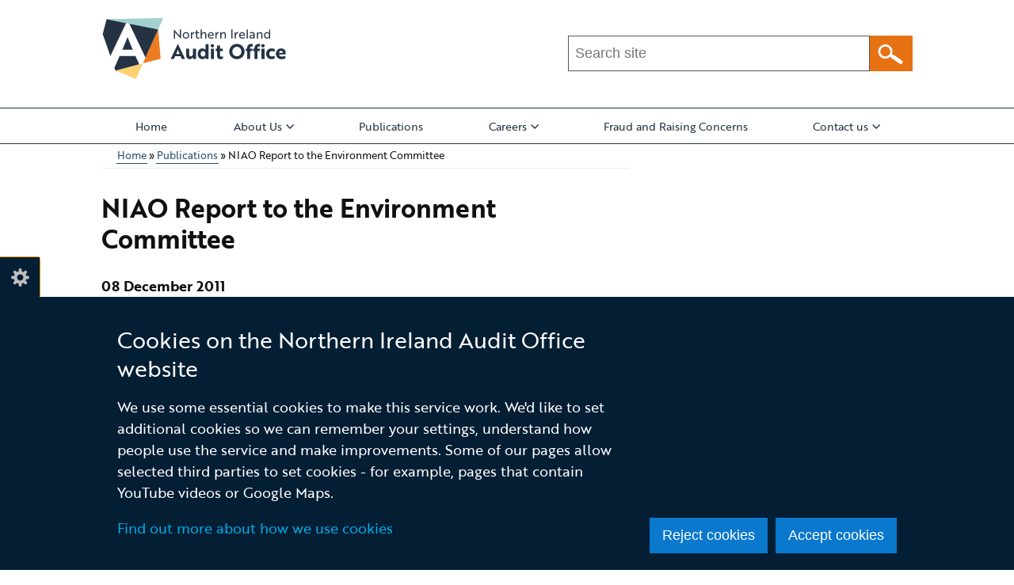

--- FILE ---
content_type: text/html; charset=UTF-8
request_url: https://www.niauditoffice.gov.uk/publications/niao-report-environment-committee
body_size: 28443
content:
<!DOCTYPE html>
<html lang="en" dir="ltr" prefix="content: http://purl.org/rss/1.0/modules/content/  dc: http://purl.org/dc/terms/  foaf: http://xmlns.com/foaf/0.1/  og: http://ogp.me/ns#  rdfs: http://www.w3.org/2000/01/rdf-schema#  schema: http://schema.org/  sioc: http://rdfs.org/sioc/ns#  sioct: http://rdfs.org/sioc/types#  skos: http://www.w3.org/2004/02/skos/core#  xsd: http://www.w3.org/2001/XMLSchema# " class="no-js">
  <head>
    <title>NIAO Report to the Environment Committee | Northern Ireland Audit Office</title>
    <meta charset="utf-8" />
<noscript><style>form.antibot * :not(.antibot-message) { display: none !important; }</style>
</noscript><meta name="description" content="No press release." />
<link rel="canonical" href="https://www.niauditoffice.gov.uk/publications/niao-report-environment-committee" />
<link rel="shortlink" href="https://www.niauditoffice.gov.uk/node/143" />
<meta property="og:site_name" content="Northern Ireland Audit Office" />
<meta property="og:type" content="Article" />
<meta property="og:url" content="https://www.niauditoffice.gov.uk/publications/niao-report-environment-committee" />
<meta property="og:title" content="NIAO Report to the Environment Committee" />
<meta property="og:description" content="No press release." />
<meta property="og:updated_time" content="2023-09-28T17:16:44+01:00" />
<meta property="article:published_time" content="2016-02-29T15:34:48+00:00" />
<meta property="article:modified_time" content="2023-09-28T17:16:44+01:00" />
<meta name="twitter:card" content="summary" />
<meta name="twitter:description" content="No press release." />
<meta name="twitter:title" content="NIAO Report to the Environment Committee" />
<meta name="google-site-verification" content="slYZmSuI1plGX7ZhCY9w4vYpy9NzKgh-MLda9pUrt6E" />
<meta name="Generator" content="Drupal 10 (https://www.drupal.org)" />
<meta name="MobileOptimized" content="width" />
<meta name="HandheldFriendly" content="true" />
<meta name="viewport" content="width=device-width, initial-scale=1.0" />
<link rel="apple-touch-icon" sizes="180x180" href="/sites/niauditoffice/themes/niauditoffice_theme/images/favicons/apple-touch-icon.png">
<link rel="icon" type="image/png" sizes="32x32" href="/sites/niauditoffice/themes/niauditoffice_theme/images/favicons/favicon-32x32.png">
<link rel="icon" type="image/png" sizes="16x16" href="/sites/niauditoffice/themes/niauditoffice_theme/images/favicons/favicon-16x16.png">
<link rel="manifest" href="/sites/niauditoffice/themes/niauditoffice_theme/images/favicons/site.webmanifest">
<link rel="mask-icon" href="/sites/niauditoffice/themes/niauditoffice_theme/images/favicons/safari-pinned-tab.svg" color="#0c1e63">
<link rel="shortcut icon" href="/sites/niauditoffice/themes/niauditoffice_theme/images/favicons/favicon.ico">
<meta name="apple-mobile-web-app-title" content="niauditoffice">
<meta name="application-name" content="niauditoffice">
<meta name="msapplication-TileColor" content="#ffffff">
<meta name="msapplication-config" content="/sites/niauditoffice/themes/niauditoffice_theme/images/favicons/browserconfig.xml">
<meta name="theme-color" content="#ffffff">
<link rel="stylesheet" media="all" href="/files/niauditoffice/css/css_UWNgUEjeBYwCAcgJR6vEA0jZuoGWmjS1P8QMGtsibGs.css?delta=0&amp;language=en&amp;theme=niauditoffice_theme&amp;include=[base64]" />
<link rel="stylesheet" media="all" href="/files/niauditoffice/css/css_JmmqovndnsMk3HiM4q4iJFP1R9Q8zuEdiib2qQfiV4w.css?delta=1&amp;language=en&amp;theme=niauditoffice_theme&amp;include=[base64]" />
<link rel="stylesheet" media="all" href="https://use.typekit.net/tzl0cbz.css" />
<link rel="stylesheet" media="all" href="https://use.fontawesome.com/releases/v5.3.1/css/all.css" crossorigin="anonymous" integrity="sha384-mzrmE5qonljUremFsqc01SB46JvROS7bZs3IO2EmfFsd15uHvIt+Y8vEf7N7fWAU" />
<link rel="stylesheet" media="all" href="https://fonts.googleapis.com/css?family=Open+Sans&amp;display=swap" />

    <script type="application/json" data-drupal-selector="drupal-settings-json">{"path":{"baseUrl":"\/","pathPrefix":"","currentPath":"node\/143","currentPathIsAdmin":false,"isFront":false,"currentLanguage":"en"},"pluralDelimiter":"\u0003","suppressDeprecationErrors":true,"gtag":{"tagId":"","consentMode":false,"otherIds":[],"events":[],"additionalConfigInfo":[]},"ajaxPageState":{"libraries":"[base64]","theme":"niauditoffice_theme","theme_token":null},"ajaxTrustedUrl":{"\/search":true},"gtm":{"tagId":null,"settings":{"data_layer":"dataLayer","include_classes":false,"allowlist_classes":"","blocklist_classes":"","include_environment":false,"environment_id":"","environment_token":""},"tagIds":["GTM-T7NN4DQ"]},"clientside_validation_jquery":{"validate_all_ajax_forms":1,"force_validate_on_blur":false,"force_html5_validation":false,"messages":{"required":"This field is required.","remote":"Please fix this field.","email":"Please enter a valid email address.","url":"Please enter a valid URL.","date":"Please enter a valid date.","dateISO":"Please enter a valid date (ISO).","number":"Please enter a valid number.","digits":"Please enter only digits.","equalTo":"Please enter the same value again.","maxlength":"Please enter no more than {0} characters.","minlength":"Please enter at least {0} characters.","rangelength":"Please enter a value between {0} and {1} characters long.","range":"Please enter a value between {0} and {1}.","max":"Please enter a value less than or equal to {0}.","min":"Please enter a value greater than or equal to {0}.","step":"Please enter a multiple of {0}."}},"cookieContentBlocker":{"consentAwareness":{"accepted":{"event":{"name":"click","selector":".agree-button"},"cookie":{"operator":"===","name":"cookie-agreed","value":"2"}},"declined":{"event":{"name":"click","selector":".decline-button"},"cookie":{"operator":"===","name":"cookie-agreed","value":"0"}},"change":{"event":{"name":"click","selector":".agree-button"}}},"categories":[]},"eu_cookie_compliance":{"cookie_policy_version":"1.0.0","popup_enabled":true,"popup_agreed_enabled":false,"popup_hide_agreed":false,"popup_clicking_confirmation":false,"popup_scrolling_confirmation":false,"popup_html_info":"\u003Cbutton type=\u0022button\u0022 class=\u0022eu-cookie-withdraw-tab\u0022\u003ECookie settings\u003C\/button\u003E\n\u003Cdiv class=\u0022eu-cookie-compliance-banner\u0022 role=\u0022alertdialog\u0022 aria-label=\u0022cookie preferences\u0022\u003E\n  \u003Cdiv class=\u0022container popup-content\u0022 role=\u0022presentation\u0022\u003E\n    \u003Cdiv id=\u0022popup-text\u0022 class=\u0022eu-cookie-compliance-message\u0022 role=\u0022presentation\u0022\u003E\n      \u003Ch2\u003ECookies on the Northern Ireland Audit Office website\u003C\/h2\u003E\u003Cp\u003EWe use some essential cookies to make this service work. We\u0027d like to set additional cookies so we can remember your settings, understand how people use the service and make improvements. Some of our pages allow selected third parties to set cookies - for example, pages that contain YouTube videos or Google Maps.\u003C\/p\u003E\u003Cp\u003E\u003Ca href=\u0022\/cookies\u0022\u003EFind out more about how we use cookies\u003C\/a\u003E\u003C\/p\u003E\n          \u003C\/div\u003E\n\n    \n    \u003Cdiv id=\u0022popup-buttons\u0022\n         class=\u0022eu-cookie-compliance-buttons\u0022\n         role=\u0022presentation\u0022\u003E\n      \u003Cbutton class=\u0022btn btn--primary decline-button eu-cookie-compliance-default-button\u0022\u003EReject cookies\u003C\/button\u003E\n              \u003Cbutton class=\u0022btn btn--primary agree-button eu-cookie-compliance-secondary-button\u0022\u003EAccept cookies\u003C\/button\u003E\n          \u003C\/div\u003E\n  \u003C\/div\u003E\n\u003C\/div\u003E","use_mobile_message":false,"mobile_popup_html_info":"\u003Cbutton type=\u0022button\u0022 class=\u0022eu-cookie-withdraw-tab\u0022\u003ECookie settings\u003C\/button\u003E\n\u003Cdiv class=\u0022eu-cookie-compliance-banner\u0022 role=\u0022alertdialog\u0022 aria-label=\u0022cookie preferences\u0022\u003E\n  \u003Cdiv class=\u0022container popup-content\u0022 role=\u0022presentation\u0022\u003E\n    \u003Cdiv id=\u0022popup-text\u0022 class=\u0022eu-cookie-compliance-message\u0022 role=\u0022presentation\u0022\u003E\n      \n          \u003C\/div\u003E\n\n    \n    \u003Cdiv id=\u0022popup-buttons\u0022\n         class=\u0022eu-cookie-compliance-buttons\u0022\n         role=\u0022presentation\u0022\u003E\n      \u003Cbutton class=\u0022btn btn--primary decline-button eu-cookie-compliance-default-button\u0022\u003EReject cookies\u003C\/button\u003E\n              \u003Cbutton class=\u0022btn btn--primary agree-button eu-cookie-compliance-secondary-button\u0022\u003EAccept cookies\u003C\/button\u003E\n          \u003C\/div\u003E\n  \u003C\/div\u003E\n\u003C\/div\u003E","mobile_breakpoint":768,"popup_html_agreed":false,"popup_use_bare_css":true,"popup_height":"auto","popup_width":"100%","popup_delay":300,"popup_link":"\/","popup_link_new_window":true,"popup_position":false,"fixed_top_position":false,"popup_language":"en","store_consent":false,"better_support_for_screen_readers":true,"cookie_name":"","reload_page":false,"domain":"","domain_all_sites":false,"popup_eu_only":false,"popup_eu_only_js":false,"cookie_lifetime":365,"cookie_session":0,"set_cookie_session_zero_on_disagree":0,"disagree_do_not_show_popup":false,"method":"opt_in","automatic_cookies_removal":true,"allowed_cookies":"","withdraw_markup":"\u003Cbutton type=\u0022button\u0022 class=\u0022eu-cookie-withdraw-tab\u0022 aria-controls=\u0022eu-cookie-dialog\u0022 aria-expanded=\u0022false\u0022\u003ECookie settings\u003C\/button\u003E\n\u003Cdiv id=\u0022eu-cookie-dialog\u0022 class=\u0022eu-cookie-withdraw-banner\u0022 role=\u0022alertdialog\u0022 aria-labelledby=\u0022popup-text\u0022\u003E\n  \u003Cdiv class=\u0022container grid popup-content info eu-cookie-compliance-message\u0022\u003E\n    \u003Cdiv id=\u0022popup-text\u0022 class=\u0022eu-cookie-compliance-message\u0022\u003E\n      \u003Ch2\u003ECookies on the Northern Ireland Audit Office website\u003C\/h2\u003E\u003Cp\u003EYou have given your consent for us to set additional cookies\u0026nbsp;so we can remember your settings, understand how people use the service and make improvements.\u0026nbsp; If you have changed your mind, you can withdraw consent.\u003C\/p\u003E\u003Cp\u003E\u003Ca href=\u0022\/cookies\u0022\u003EFind out more about how we use cookies\u003C\/a\u003E\u003C\/p\u003E\n    \u003C\/div\u003E\n    \u003Cdiv id=\u0022popup-buttons\u0022 class=\u0022eu-cookie-compliance-buttons\u0022\u003E\n      \u003Cbutton class=\u0022btn btn--primary eu-cookie-withdraw-button\u0022 type=\u0022button\u0022\u003EWithdraw consent\u003C\/button\u003E\n    \u003C\/div\u003E\n  \u003C\/div\u003E\n\u003C\/div\u003E","withdraw_enabled":true,"reload_options":0,"reload_routes_list":"","withdraw_button_on_info_popup":false,"cookie_categories":[],"cookie_categories_details":[],"enable_save_preferences_button":true,"cookie_value_disagreed":"0","cookie_value_agreed_show_thank_you":"1","cookie_value_agreed":"2","containing_element":"body","settings_tab_enabled":true,"olivero_primary_button_classes":"","olivero_secondary_button_classes":"","close_button_action":"close_banner","open_by_default":true,"modules_allow_popup":true,"hide_the_banner":false,"geoip_match":true,"unverified_scripts":["\/"]},"csp":{"nonce":"r3-LPG4KefbL-wnZu2Lahg"},"ckeditor5Premium":{"isMediaInstalled":true},"user":{"uid":0,"permissionsHash":"44fc1c24cd7b9e03b8a01b75e54163f22eb918f93d75fc7e6935a4939197314c"}}</script>
<script src="/files/niauditoffice/js/js_1XbqIq8A45VZ2rsuE8ySbmlfujp9Aprd2fJZECWdkRY.js?scope=header&amp;delta=0&amp;language=en&amp;theme=niauditoffice_theme&amp;include=[base64]"></script>
<script src="/modules/contrib/google_tag/js/gtag.js?t8gd9g"></script>
<script src="/modules/contrib/google_tag/js/gtm.js?t8gd9g"></script>

  </head>
  <body class="no-sidebars path-node node-type-publication-page node-type-publication-page-publications-niao-report-environment-committee"><noscript><iframe src="https://www.googletagmanager.com/ns.html?id=GTM-T7NN4DQ"
                  height="0" width="0" style="display:none;visibility:hidden"></iframe></noscript>
<svg aria-hidden="true" style="position: absolute; width: 0; height: 0; display:none;" width="0" height="0" xmlns="http://www.w3.org/2000/svg">
<symbol id="arrow" viewBox="0 0 15 25"><path d="M15 12.5L2.5 25 0 22.5l10-10-10-10L2.5 0z"/>
</symbol>
<symbol id="elink" viewBox="0 0 14 11"><path d="M0 3h2V0h12v8h-2v3H0zm13-2H3v6h10zM2 4H1v4h1zm-1 6h10V8H1z"/>
</symbol></svg>
        <nav aria-label="Skip links">
      <a href="#content" class="skip-link visually-hidden focusable">Skip to main content</a>
    </nav>  <div class="dialog-off-canvas-main-canvas" data-off-canvas-main-canvas>
    
<div id="header_wrapper">
  <div id="inner_header_wrapper">
    <header id="header">
      <div class="top_left">
          <div class="region region-header">
      <div id="logo">
          <a href="/" title="Home" rel="home">
            <img src="/sites/niauditoffice/themes/niauditoffice_theme/logo.svg" alt="Northern Ireland Audit Office" />
          </a>
      </div>

  </div>

      </div>
      <div class="top_right with-menu with-search" id="headerHero">
          <div class="region region-search">
    <div id="block-sitesearchblock" class="block block-unity-search-pages block-site-search-block">
  
    
      <div class="content">
      <div class="views-element-container"><div role="presentation" class="js-view-dom-id-5ffda56d6d5b43cc85da5644590599f079d82898eb5cd9e9056542a6267c37aa">
  
  
  

  
  <form class="views-exposed-form search-form search-form--site" data-drupal-selector="views-exposed-form-search-site-search" action="/search" method="get" id="views-exposed-form-search-site-search" accept-charset="UTF-8">
  <div class="js-form-item form-item js-form-type-search-api-autocomplete form-item-query js-form-item-query form-no-label">
      <label for="edit-query" class="visually-hidden js-form-required form-required">Search this site ...</label>
          <input placeholder="Search site" data-drupal-selector="edit-query" pattern="^[a-zA-Z0-9]+.*" data-msg-maxlength="This field has a maximum length of 128." data-msg-pattern="Query must begin with a letter or number." type="text" id="edit-query" name="query" value="" size="30" maxlength="128" class="form-text required" required="required" />

        </div>
<div data-drupal-selector="edit-actions" class="form-actions js-form-wrapper form-wrapper" id="edit-actions--2">  <input data-drupal-selector="edit-submit-search" type="submit" id="edit-submit-search" value="Search" class="button js-form-submit form-submit" />
</div>


</form>

  

    

  
  

  
  
</div>
</div>

    </div>
  </div>

  </div>

      </div>
      <div class="clear"></div>
    </header>
  </div>
        <div class="region region-primary-menu">
    <div class="menu_wrapper">
  <nav id="main-menu" class="main-menu clearfix" aria-labelledby="block-mainmenu-menu">
                      
    <h2 class="visually-hidden" id="block-mainmenu-menu">Main menu</h2>
    
        <button class="hamburger" id="nav-main-toggle" aria-controls="nav-main-menu" aria-expanded="false" aria-label="Open menu" hidden>
      <span></span>
    </button>

    <div class="nav-main" id="nav-main-menu">
                    
  
      <ul class="menu menu-main">

              
        <li class="menu-item leaf">
                      <a href="/" class="menu-link">Home</a>
                            </li>
              
        <li class="menu-item expanded">
                      <a href="/about-niao" class="menu-link">About Us</a>
                                  
      <ul class="menu-main_sub">

              
        <li class="menu-item leaf">
                      <a href="/our-work" class="menu-link">Our Work</a>
                            </li>
              
        <li class="menu-item leaf collapsed">
                      <a href="/governance-niao" class="menu-link">Governance of NIAO</a>
                            </li>
              
        <li class="menu-item leaf">
                      <a href="/role-comptroller-auditor-general" class="menu-link">Role of Comptroller &amp; Auditor General</a>
                            </li>
              
        <li class="menu-item leaf">
                      <a href="/senior-management/dorinnia-carville" class="menu-link">Profile of C&amp;AG</a>
                            </li>
              
        <li class="menu-item leaf collapsed">
                      <a href="/corporate-documents" class="menu-link">Corporate Documents</a>
                            </li>
              
        <li class="menu-item leaf">
                      <a href="/vision-purpose-values" class="menu-link">Vision Purpose Values</a>
                            </li>
              
        <li class="menu-item leaf collapsed">
                      <a href="/senior-leadership-team" class="menu-link">Senior Leadership Team</a>
                            </li>
              
        <li class="menu-item leaf last">
                      <a href="/central-government-financial-audit" class="menu-link">Central Government Financial Audit</a>
                            </li>
          </ul>
  
                  </li>
              
        <li class="menu-item leaf">
                      <a href="/publications" class="menu-link">Publications</a>
                            </li>
              
        <li class="menu-item expanded">
                      <a href="/working-niao" class="menu-link">Careers</a>
                                  
      <ul class="menu-main_sub">

              
        <li class="menu-item leaf">
                      <a href="/benefits-working-niao" class="menu-link">Benefits of working with the NIAO</a>
                            </li>
              
        <li class="menu-item leaf">
                      <a href="/opportunities-work-us" class="menu-link">Opportunities to work with us</a>
                            </li>
              
        <li class="menu-item leaf last">
                      <a href="/trainee-accountant-scheme" class="menu-link">Trainee Accountant Scheme</a>
                            </li>
          </ul>
  
                  </li>
              
        <li class="menu-item leaf">
                      <a href="/fraud-and-raising-concerns" class="menu-link">Fraud and Raising Concerns</a>
                            </li>
              
        <li class="menu-item expanded last">
                      <a href="/contact-us" class="menu-link">Contact us</a>
                                  
      <ul class="menu-main_sub">

              
        <li class="menu-item leaf">
                      <a href="/freedom-information" class="menu-link">Freedom of Information</a>
                            </li>
              
        <li class="menu-item leaf">
                      <a href="/frequently-asked-questions" class="menu-link">Frequently Asked Questions</a>
                            </li>
              
        <li class="menu-item leaf">
                      <a href="/press-office" class="menu-link">Press Office</a>
                            </li>
              
        <li class="menu-item leaf last">
                      <a href="/complaints-page" class="menu-link">Complaints Page</a>
                            </li>
          </ul>
  
                  </li>
          </ul>
  


          </div>
  </nav>
</div>

  </div>

  </div>


  <div id="container">
    <div class="container-wrap">
      <div class="content-sidebar-wrap">

          <div class="region region-breadcrumb">
    <div id="block-breadcrumbs" class="block block-system block-system-breadcrumb-block">
  
    
      <div class="content">
        <div id="breadcrumbs">
    <nav class="container breadcrumb" aria-labelledby="system-breadcrumb">
      <h2 id="system-breadcrumb" class="visually-hidden">Breadcrumb</h2>
      <ol class="breadcrumb--list">
                  <li class="breadcrumb--item">
                          <a href="/">Home</a>
                      </li>
                  <li class="breadcrumb--item">
                          <a href="/publications">Publications</a>
                      </li>
                  <li class="breadcrumb--item">
                          NIAO Report to the Environment Committee
                      </li>
              </ol>
    </nav>
  </div>

    </div>
  </div>

  </div>

        
        <div id="content" class="main-content">
                                <main id="post-content" >
                <div class="region region-content">
    <div id="block-pagetitle" class="block block-core block-page-title-block">
  
    
      <div class="content">
      
  <h1 class="page-title">
    <span>NIAO Report to the Environment Committee</span>
</h1>


    </div>
  </div>
<div id="block-mainpagecontent" class="block block-system block-system-main-block">
  
    
        

    <p class="published-date">
          <strong>
        <span><time datetime="2011-12-08T12:00:00Z">08 December 2011</time>
</span>
      </strong>
        </p>


            <div><p>No press release.</p></div>
      
  <div about="/publications/niao-report-environment-committee" class="content-field--label-inline" role="presentation">
    <h2 class="content-field__label">Documents</h2>
    <div class="content-field__value">
      <ul class="list--no-bullet">
          <li class="list-item">  <a lang="und" class="file-link file--ico file--ico__pdf" href="/files/niauditoffice/media-files/final_report_to_environment_committee_nov_2012.pdf">
    NIAO Report to the Environment Committee
    <span class="meta">Adobe PDF (661.34 KB)</span>
  </a>



</li>

        
      </ul>
        <p class="help-viewing-documents">
          <a href="/help-viewing-documents">Help viewing documents</a>
        </p>
    </div>
  </div>


  </div>

  </div>

            </main>
                  </div>
              </div>
                </div>
  </div>

<footer id="footer">
  <div id="footer_wrapper">
          <div id="footer-content" class="clearfix container-wrap">
                  <div class="column">
              <div class="region region-footer-first">
    <div id="block-footercontactinformation" class="block block-block-content block-block-content7853c171-cf18-4d0d-9133-3c2f7cc34147">
  
      <h2>Contact information</h2>
    
      <div class="content">
      
            <div><address>Northern Ireland Audit Office<br>
<span><span>106 University Street<br>
Belfast<br>
BT7 1EU</span></span><br>
T: (028) 9025 1000<br>
E:&nbsp;<a href="mailto:info@niauditoffice.gov.uk">info@niauditoffice.gov.uk</a></address></div>
      
    </div>
  </div>
<div class="social-icons">
  <ul>
        <li><a href="https://twitter.com/niauditoffice" rel="noopener noreferrer">
        <span class="visually-hidden">Follow us on X</span>
      </a>
    </li>
                <li><a href="https://www.linkedin.com/company/northernirelandauditoffice" rel="noopener noreferrer">
        <i class="fab fa-linkedin"><span class="visually-hidden">Follow us on Linkedin</span></i>
      </a>
    </li>
                <li><a href="https://www.youtube.com/channel/UCnhnu9rZwzH5YlXqz7zGG5Q" rel="noopener noreferrer">
        <i class="fab fa-youtube-square"><span class="visually-hidden">Follow us on Youtube</span></i>
      </a>
    </li>
          </ul>
</div>

  </div>

          </div>
                          <div class="column">
              <div class="region region-footer-second">
    <div id="block-footerusefullinks" class="block block-block-content block-block-content735e1f34-f69d-44f2-97da-b4a43be6df5f">
  
      <h2>Useful links</h2>
    
      <div class="content">
      
            <div><ul>
	<li><a href="http://www.nao.org.uk/">National Audit Office</a></li>
	<li><a href="http://www.audit-scotland.gov.uk/">Audit Scotland</a></li>
	<li><a href="http://www.wao.gov.uk/">Audit Wales</a></li>
	<li><a href="http://audgen.gov.ie/">Office of the C&amp;AG Dublin</a></li>
</ul></div>
      
    </div>
  </div>
<div id="block-footersubscription">
    
            <div><h2>Subscribe to our news email alert service</h2></div>
      
  <div id="mailchimp-publications">
    <!-- Begin MailChimp Signup Form -->
    <div id="mc_embed_signup">
      <form action="https://eepurl.com/hIRLM5" method="post" id="mc-embedded-subscribe-form" name="mc-embedded-subscribe-form" class="validate" target="_blank" novalidate>
        <div id="mc_embed_signup_scroll">
          <div id="mce-responses" class="clearfix">
            <div class="response" id="mce-error-response" style="display:none"></div>
            <div class="response" id="mce-success-response" style="display:none"></div>
          </div>    <!-- real people should not fill this in and expect good things - do not remove this or risk form bot signups-->
          <div style="position: absolute; left: -5000px;" aria-hidden="true"><input type="text" name="b_8c533582d91541ef3554f89ca_00e46d2394" tabindex="-1" value=""></div>
          <div class="clearfix"><input type="submit" value="Subscribe" name="subscribe" id="mc-embedded-subscribe" class="button button-primary form-submit"></div>
        </div>
      </form>
    </div>
    <!--End mc_embed_signup-->
  </div>
</div>

  </div>

          </div>
                              </div>

              <div class="footer_credit container-wrap">
            <div class="region region-footer">
    <div class="menu_wrapper">
  <nav id="footer-menu" class="footer-menu clearfix" aria-labelledby="block-footermenu-menu">
                      
    <h2 class="visually-hidden" id="block-footermenu-menu">Footer menu</h2>
    

              
        <ul class="menu">
                <li class="menu-item leaf first">
        <a href="/copyright-statement" data-drupal-link-system-path="node/7">© Northern Ireland Audit Office</a>
              </li>
                <li class="menu-item leaf">
        <a href="/terms-and-conditions" data-drupal-link-system-path="node/8">Terms and Conditions</a>
              </li>
                <li class="menu-item leaf">
        <a href="/accessibility" data-drupal-link-system-path="node/388">Accessibility</a>
              </li>
                <li class="menu-item leaf last">
        <a href="/niao-privacy-notice" data-drupal-link-system-path="node/357">Privacy notice</a>
              </li>
        </ul>
  


      </nav>
</div>

  </div>

        </div>
            </div>
</footer>

  </div>
<script src="/files/niauditoffice/js/js_g8ZiECf2GFuZHNvGKuC5V2vQdSnI_9WoN60t6wwS3Jk.js?scope=footer&amp;delta=0&amp;language=en&amp;theme=niauditoffice_theme&amp;include=[base64]"></script>
<script src="https://cdn.jsdelivr.net/npm/jquery-validation@1.20.0/dist/jquery.validate.min.js"></script>
<script src="/files/niauditoffice/js/js_lltjIAZ9-nK6sL6GCvI64MAO59YLopy1hpaTF5ZOzPs.js?scope=footer&amp;delta=2&amp;language=en&amp;theme=niauditoffice_theme&amp;include=[base64]"></script>

  </body>
</html>


--- FILE ---
content_type: text/css
request_url: https://www.niauditoffice.gov.uk/files/niauditoffice/css/css_JmmqovndnsMk3HiM4q4iJFP1R9Q8zuEdiib2qQfiV4w.css?delta=1&language=en&theme=niauditoffice_theme&include=eJx9klFywyAMRC9khyMxspAT1QKlCOL49lU8Sb9ofxhm99naBVB1Y4qopVFpcRHFjWrAU57f8vyWJ9RKIdV-B7nAFzwn6hE_f8h3YShIYSTGBSpNhaEnbrqu7FK7Uabgms6rDxq6xo1ma4dwuTqA5tNjL9yONwDooRJrsbHdm54pqNEQoD7_lv2EHYIrk6QosJCMfa8AO5nm8feZEkMUXirUI74q0ThyJbt7HX5Q5AzXPygjqHiLDndpY4IT-anHTKWPAUUG8UhlG8849-fd_Oeb-KA6BB7u6KSVr1zs9RqyFj9xxPjdGbe48tPrffxd67aK7gFS5nJBs8kOa5TDAkbTg2m3cK6XrKkL_QCzChiP
body_size: 19374
content:
/* @license GPL-2.0-or-later https://www.drupal.org/licensing/faq */
html,body,div,span,applet,object,iframe,h1,h2,h3,h4,h5,h6,p,blockquote,pre,a,abbr,acronym,address,big,cite,code,del,dfn,em,img,ins,kbd,q,s,samp,small,strike,strong,sub,sup,tt,var,b,u,i,center,dl,dt,dd,ol,ul,li,fieldset,form,label,legend,table,caption,tbody,tfoot,thead,tr,th,td,article,aside,canvas,details,embed,figure,figcaption,footer,header,hgroup,menu,nav,output,ruby,section,summary,time,mark,audio,video{margin:0;padding:0;border:0;vertical-align:baseline}article,aside,details,figcaption,figure,footer,header,hgroup,menu,nav,section{display:block}.clear{clear:both;display:block;overflow:hidden;visibility:hidden;width:0;height:0}.clear::after{clear:both;content:' ';display:block;font-size:0;line-height:0;visibility:hidden;width:0;height:0}video{display:block}audio{max-width:100%}iframe{width:100%;min-height:170px;margin:1.5em 0}* html .clear{height:1%}*{-webkit-box-sizing:border-box;box-sizing:border-box}html{font-size:62.5%}body{font-size:1.6rem;line-height:1.5;margin:1em 0 1.5em;margin:0;font-family:brother-1816,sans-serif;color:#111;background-color:#fff}@media screen and (min-width:766px){body{font-size:1.8rem}}a:not(.toolbar-icon):not(.file-link):not(.facet--btn):not(.facet-item--link):not(.btn):not(.ui-menu-item-wrapper):not(.thwooper):not(.value):not(.card__title-link):not(.card):not(.layout-builder__link):not(.facets-soft-limit-link){color:#2a4b6b;text-decoration:none}#content a:not(.toolbar-icon):not(.file-link):not(.facet--btn):not(.facet-item--link):not(.btn):not(.ui-menu-item-wrapper):not(.thwooper):not(.value):not(.card__title-link):not(.card):not(.layout-builder__link):not(.facets-soft-limit-link),.content a:not(.toolbar-icon):not(.file-link):not(.facet--btn):not(.facet-item--link):not(.btn):not(.ui-menu-item-wrapper):not(.thwooper):not(.value):not(.card__title-link):not(.card):not(.layout-builder__link):not(.facets-soft-limit-link),#footer a:not(.toolbar-icon):not(.file-link):not(.facet--btn):not(.facet-item--link):not(.btn):not(.ui-menu-item-wrapper):not(.thwooper):not(.value):not(.card__title-link):not(.card):not(.layout-builder__link):not(.facets-soft-limit-link){border-bottom:1px solid #2a4b6b;margin:0 -1px;padding:0 1px}#content a:not(.toolbar-icon):not(.file-link):not(.facet--btn):not(.facet-item--link):not(.btn):not(.ui-menu-item-wrapper):not(.thwooper):not(.value):not(.card__title-link):not(.card):not(.layout-builder__link):not(.facets-soft-limit-link):hover:not(.facet-item--link):not(.facet--btn),.content a:not(.toolbar-icon):not(.file-link):not(.facet--btn):not(.facet-item--link):not(.btn):not(.ui-menu-item-wrapper):not(.thwooper):not(.value):not(.card__title-link):not(.card):not(.layout-builder__link):not(.facets-soft-limit-link):hover:not(.facet-item--link):not(.facet--btn),#footer a:not(.toolbar-icon):not(.file-link):not(.facet--btn):not(.facet-item--link):not(.btn):not(.ui-menu-item-wrapper):not(.thwooper):not(.value):not(.card__title-link):not(.card):not(.layout-builder__link):not(.facets-soft-limit-link):hover:not(.facet-item--link):not(.facet--btn){border-bottom:2px solid #333}a:not(.toolbar-icon):not(.file-link):not(.facet--btn):not(.facet-item--link):not(.btn):not(.ui-menu-item-wrapper):not(.thwooper):not(.value):not(.card__title-link):not(.card):not(.layout-builder__link):not(.facets-soft-limit-link):focus:not(.facet-item--link):not(.facet--btn):not(.news-link){color:#fff;background:#2a4b6b}#content a:not(.toolbar-icon):not(.file-link):not(.facet--btn):not(.facet-item--link):not(.btn):not(.ui-menu-item-wrapper):not(.thwooper):not(.value):not(.card__title-link):not(.card):not(.layout-builder__link):not(.facets-soft-limit-link):focus:not(.facet-item--link):not(.facet--btn):not(.news-link),.content a:not(.toolbar-icon):not(.file-link):not(.facet--btn):not(.facet-item--link):not(.btn):not(.ui-menu-item-wrapper):not(.thwooper):not(.value):not(.card__title-link):not(.card):not(.layout-builder__link):not(.facets-soft-limit-link):focus:not(.facet-item--link):not(.facet--btn):not(.news-link),#footer a:not(.toolbar-icon):not(.file-link):not(.facet--btn):not(.facet-item--link):not(.btn):not(.ui-menu-item-wrapper):not(.thwooper):not(.value):not(.card__title-link):not(.card):not(.layout-builder__link):not(.facets-soft-limit-link):focus:not(.facet-item--link):not(.facet--btn):not(.news-link){border-bottom:0;margin:0}#block-mainpagecontent a strong,#block-mainpagecontent strong a{font-weight:normal}#block-mainpagecontent .content a{overflow-wrap:break-word}.skip-link,.skip-link:visited{opacity:.75;-webkit-transition:opacity .3s 0s;transition:opacity .3s 0s;color:#fff;background-color:#000;outline:none;text-align:center}.skip-link::after,.skip-link:visited::after{content:' ';display:inline-block;width:1.5em;height:.75em;background:transparent url(/sites/niauditoffice/themes/niauditoffice_theme/images/arrow-down.png?1983249129c=) no-repeat 50% 50%;background-size:1.6rem auto}.skip-link:focus{font-size:1.6rem;line-height:1.5;margin:1em 0 1.5em;opacity:1;display:block;line-height:1.5;padding:.9rem 3.5rem;color:#fff;text-decoration:underline;outline:none;overflow:hidden;white-space:nowrap;background-color:#333}@media screen and (min-width:766px){.skip-link:focus{font-size:1.8rem}}h1,h2,h3,h4,h5,h6{font-weight:bold;color:#111}h1{font-size:3.2rem;line-height:3.9rem;margin:2rem 0 2.7rem}h1 .subtitle{font-size:2.4rem;font-weight:normal}h1 .subtitle::before{content:' \2014  '}h2{font-size:2.8rem;line-height:3.6rem;margin:3.6rem 0 1.8rem}h3{font-size:2.4rem;line-height:3rem;margin:3.6rem 0 1.8rem}h4{font-size:2.1rem;line-height:2.7rem;margin:3.6rem 0 1.8rem}h5{font-size:1.8rem;line-height:2.7rem;margin:3.6rem 0 1.8rem}h6{font-size:1.8rem;line-height:2.7rem;margin:3.6rem 0 1.8rem}p{margin-bottom:1.8rem;color:#111}code{background:#fafafa;text-shadow:1px 1px #fff;border:1px solid #bbb;display:block;padding:7px;margin:5px 0;border-radius:7px}mark{background-color:#fdfc9b;font-style:italic;font-weight:bold}del{text-decoration:line-through}abbr,acronym{border-bottom:1px dotted #999;cursor:help}cite,em,i{font-style:italic}ins{background-color:#fdfc9b;text-decoration:none}pre{background:#d8d8d8;text-shadow:1px 1px #fff;border:1px solid #bbb;padding:7px;margin:5px 0;border-radius:7px}b,strong{font-weight:bold}sup,sub{font-size:1rem;height:0;line-height:1;vertical-align:baseline;position:relative}sup{bottom:1ex}sub{top:.5ex}address{font-style:normal}hr{border:0;border-top:1px solid #eee}ol,ul{list-style:none}ul{list-style-type:disc;margin:1.2rem 0 1.8rem 2.4rem}ul ul{list-style-type:square;margin-bottom:0}ul ul ul{list-style-type:circle}ol{list-style-type:decimal;margin:1.2rem 0 1.8rem 3rem}ol ol{list-style:upper-alpha;margin-bottom:0}ol ol ol{list-style:lower-roman}ol ol ol ol{list-style:lower-alpha}dt{font-weight:bold;margin-bottom:2.4rem}dd{margin-left:30px;margin-bottom:2.4rem}li{padding-bottom:.6rem}blockquote,q{quotes:none;display:block;padding:0 6rem;position:relative}blockquote::before,blockquote::after,q::before,q::after{position:absolute;height:2rem;content:'';padding:1rem .5rem .5rem 4.7rem;text-shadow:1px 1px #fff;margin:5px 0;border-radius:7px;background:transparent url(/sites/niauditoffice/themes/niauditoffice_theme/images/quote.png?1983249129e=) no-repeat scroll 0 0}blockquote::before,q::before{left:0}blockquote::after,q::after{-webkit-transform:rotate(180deg);transform:rotate(180deg);bottom:0;right:0}img,svg,video{max-width:100%;height:auto}img{outline:0}svg:not(:root){overflow:hidden}fieldset{background:#fff;border:1px solid #ccc;margin-top:1rem;margin-bottom:3.2rem;padding:0 0 1rem;position:relative;top:12px;border-radius:4px/4px}fieldset.collapsed{background:transparent;border-radius:0}fieldset.collapsed legend{border-radius:4px}fieldset legend{background:#dbdbdb;border:solid #ccc;border-width:1px 1px 0;display:block;height:auto;left:-1px;line-height:2;padding:0;position:absolute;text-indent:1rem;text-shadow:0 1px 0 #fff;top:-12px;width:100%;border-top-left-radius:4px;border-top-right-radius:4px}fieldset .fieldset-wrapper{padding:0 1rem}fieldset .fieldset-description{margin-top:.5rem;margin-bottom:1em;line-height:1.4;font-style:italic}input:not(input[type='radio']){border-radius:0;margin:.2rem 0;padding:.4rem;-webkit-appearance:none}input,textarea{font-size:.929em}textarea{line-height:1.5}@media screen and (max-width:440px){textarea.form-textarea{width:100%}}textarea.form-textarea,select.form-select{padding:.4rem}@media screen and (max-width:440px){input.form-text,select.form-select{width:93%}}input.form-text,textarea.form-textarea,select.form-select{border:1px solid #555}button:not(.toolbar-icon):not(.ui-button):not(.trigger):not(.slick-arrow):not([id^='slick-slide-control']):not([id^='accordion']):not(.hamburger):not(.eu-cookie-withdraw-tab):not(.eu-cookie-withdraw-button):not(.ck-button):not(.slick-autoplay-toggle-button),input[type='submit'],input[type='reset'],input[type='button']{background-image:-webkit-gradient(linear,left top,left bottom,from(#fff),to(#e3e3e3));background-image:linear-gradient(to bottom,#fff 0%,#e3e3e3 100%);filter:progid:DXImageTransform.Microsoft.gradient(startColorstr='#fff',endColorstr='#e3e3e3');border:1px solid #dbdbdb;border-radius:0;-webkit-box-shadow:inset 0 1px 0 0 white;box-shadow:inset 0 1px 0 0 white;color:#777;text-shadow:0 1px 0 white;position:relative;font-weight:bold;padding:.5rem 1em .6rem}button:not(.toolbar-icon):not(.ui-button):not(.trigger):not(.slick-arrow):not([id^='slick-slide-control']):not([id^='accordion']):not(.hamburger):not(.eu-cookie-withdraw-tab):not(.eu-cookie-withdraw-button):not(.ck-button):not(.slick-autoplay-toggle-button):hover,input[type='submit']:hover,input[type='reset']:hover,input[type='button']:hover{background-image:-webkit-gradient(linear,left top,left bottom,from(#dbdbdb),to(#f2f2f2));background-image:linear-gradient(to bottom,#dbdbdb 0%,#f2f2f2 100%);filter:progid:DXImageTransform.Microsoft.gradient(startColorstr='#dbdbdb',endColorstr='#f2f2f2');-webkit-box-shadow:inset 0 1px 0 0 white;box-shadow:inset 0 1px 0 0 white;cursor:pointer}input.form-checkbox,input.form-radio{vertical-align:baseline}table{margin:1em 0 1.5em;border-collapse:collapse;border-spacing:0;width:100%;word-break:normal}table caption{padding:0 0 .5em}table p{margin:.9rem 0}table p:first-child{margin-top:0}table p:last-child{margin-bottom:0}td,th{font-size:1.6rem;line-height:1.5;margin:1em 0 1.5em;-webkit-box-sizing:border-box;box-sizing:border-box;border:1px solid #666;padding:.4rem .4rem .3rem;text-align:left;vertical-align:top}@media screen and (min-width:766px){td,th{font-size:1.8rem}}@media (min-width:641px){td,th{padding:.8rem .8rem .7rem}}@media (min-width:766px){td,th{padding:.9rem .9rem .8rem}}td *,th *{font-size:inherit;line-height:inherit}th{background-color:#cee4f6}td{background-color:#fff}tr:nth-child(odd) td{background:#f0f0f0}tr:nth-child(even) td{background:#fff}.x-scroll{width:100%;overflow-x:auto;margin:1.2rem 0 2.4rem}@media screen and (min-width:766px){.x-scroll{margin:1.8rem 0 2.7rem}}.x-scroll table{margin:0}
#inner_header_wrapper{margin:0 auto;position:relative;overflow:inherit}#header{max-width:1024px;margin:1% auto;display:-ms-grid;display:grid;-ms-grid-columns:50% 7.5% 42.5%;grid-template-columns:50% 42.5%;grid-template-areas:'top-left top-right';-webkit-box-pack:justify;-ms-flex-pack:justify;justify-content:space-between}@media screen and (max-width:766px){#header{margin:0 auto;-ms-grid-columns:1fr;grid-template-columns:1fr;grid-template-areas:'top-left' 'top-right'}}.top_left{min-height:100px;padding:0;position:relative;-ms-grid-column:1;grid-area:top-left;float:left}@supports (display:grid){.top_left{float:none}}@media (min-width:766px){.top_left{min-height:110px}}.top_left #logo{position:absolute;left:0;top:0;float:left;margin:.8rem 1rem .8rem 0}@media screen and (max-width:766px){.top_left #logo{text-align:center;width:100%;margin:.8rem 0 0}}.top_left #logo img{display:block;height:80px}@media screen and (max-width:766px){.top_left #logo img{text-align:center;display:inline-block}}@media screen and (max-width:766px){.top_left #logo{padding:0 1rem}}.top_left #logo a{display:inline-block}.top_left #logo a:focus{color:rgba(0,0,0,0);background-color:rgba(0,0,0,0);text-decoration:none;outline:.3rem dashed #949494;font-size:0;outline-offset:.4rem}.top_left #site-title #site-description{font-size:1.8rem;line-height:145%}.top_right{-ms-grid-row-align:center;align-self:center;-ms-grid-column:3;grid-area:top-right;float:right}@supports (display:grid) or (display:-ms-grid){.top_right{float:none}}@media screen and (max-width:766px){.top_right{-ms-grid-column:1;-ms-grid-row:2;-ms-grid-column-align:unset;justify-self:unset}}.top_right .region-search{margin:.5rem 0}@media screen and (max-width:766px){.top_right .region-search{width:100%;padding:0}}.top_right ul.menu li a.active{color:#6cdcff}@media screen and (max-width:766px){.top_left,.top_right,.search_block{width:100%}}#site-title a,#site-description{font-weight:normal}#site-title,#site-description{float:left}@media screen and (max-width:766px){#site-title,#site-description{margin:0;line-height:1.62em}}#site-title{font-size:3rem;margin:1rem 0 0;font-weight:bold}@media screen and (max-width:766px){#site-title{padding:0;width:100%;display:inline-block}}#site-title a{float:left}@media screen and (max-width:766px){#site-title a{width:100%;text-align:center}}#site-description{font-size:1.6rem;line-height:1.5;margin:1em 0 1.5em;margin:.4rem 0 0;float:left;clear:both;line-height:100%;font-style:italic;color:#2a4b6b}@media screen and (min-width:766px){#site-description{font-size:1.8rem}}@media screen and (max-width:766px){#site-description{padding-top:1.8rem;padding-bottom:.5rem;width:100%;text-align:center}}@media screen and (max-width:766px){#headerHero{padding:.5rem 0 .5rem 10rem;min-height:54px;background-color:rgba(0,0,0,0);position:relative}#headerHero.no-menu .burger-toggle{display:none !important}#headerHero.no-menu.no-search{display:none}#headerHero .region-search input[type='text'],#headerHero .region-search input[type='search']{max-width:100%;border:0;margin:.5em 0;float:none;border-radius:0;background:#fff}@supports (display:grid){#headerHero .region-search input[type='text'],#headerHero .region-search input[type='search']{margin:0}}}#container{clear:both;overflow:hidden}@media screen and (max-width:961px){#container{padding:0 1rem}}.container-wrap{max-width:1024px;margin:0 auto 1rem;padding:0;overflow:hidden}.container{padding:0 15px}@media (min-width:766px){.container{margin:0 auto;max-width:1024px;padding:0 20px}}.content-sidebar-wrap{float:left;width:100%}@media screen and (max-width:961px){.content-sidebar-wrap{float:none;width:100% !important}}@media screen and (max-width:766px){.content-sidebar-wrap{width:auto}}.content-sidebar-wrap .main-content{display:inline;margin-bottom:1rem;float:right;width:100%}@media screen and (max-width:961px){.content-sidebar-wrap .main-content{margin:0;float:none}}@media screen and (max-width:766px){.front .content-sidebar-wrap{margin:0}}.sidebar-first-layout{color:#111;float:left}@media screen and (max-width:961px){.sidebar-first-layout{clear:both;float:none;width:100% !important;padding:0 1.5%}}@media screen and (max-width:766px){.sidebar-first-layout{width:auto;clear:both}}@media screen and (max-width:766px){.sidebar-first-layout .block{float:none !important;width:auto !important;margin-left:0}}.sidebar-second-layout{color:#111;float:right}@media screen and (max-width:961px){.sidebar-second-layout{float:none;width:100% !important;padding:0 1.5%}}@media screen and (max-width:766px){.sidebar-second-layout{width:auto}}@media screen and (max-width:766px){.sidebar-second-layout .block{float:none !important;width:auto !important;margin-left:0}}aside .block .content{padding:0 1rem}aside #user-login-form input.form-text{width:90%}aside #user-login-form .form-actions{padding-top:0}.two-sidebars .content-sidebar-wrap{width:80%}.two-sidebars .main-content{width:75%}.two-sidebars .sidebar-first-layout{width:24%}.two-sidebars .sidebar-second-layout{width:19%}.sidebar-first .content-sidebar-wrap{width:100%}.sidebar-first .main-content{width:65%}.sidebar-first .sidebar-first-layout{width:30%}.sidebar-second .content-sidebar-wrap{width:65%}.sidebar-second .main-content{width:100%}.sidebar-second .sidebar-second-layout{width:30%}#head,.main-content,.sidebar-second-layout,.sidebar-first-layout{margin-top:1rem}.main-content>*{word-wrap:break-word}@media screen and (max-width:961px){.main-content{float:none;width:100% !important}}@media (min-width:766px){.no-sidebars .content-sidebar-wrap{width:65%}}.region-front-welcome{max-width:1024px;margin:2% auto;text-align:center}@media screen and (max-width:961px){.region-front-welcome{margin:1% 2%}}@media screen and (max-width:766px){.region-front-welcome{padding:1rem}}@media screen and (max-width:440px){.region-front-welcome{margin:0}}.region-front-welcome .block h2{text-align:center}#top-area{clear:both;position:relative;max-width:1024px;margin:0 auto;text-align:center}@media screen and (max-width:961px){#top-area{padding:0 1.5rem}}@media screen and (max-width:766px){#top-area{padding:0}}#top-area .block{margin:0}#top-area .column{float:left;width:32.3%;margin:0 .5rem}@media screen and (max-width:961px){#top-area .column{width:32%}}@media screen and (max-width:766px){#top-area .column{float:none !important;width:auto !important;margin:1rem}}#top-area .column:last-child{float:right;margin-right:0}@media screen and (max-width:1153px){#top-area .column:last-child{margin-right:0}}#top-area .column .content{padding:1rem 0}#top-area .column:first-child{margin-left:0}@media screen and (max-width:766px){#top-area .column:first-child{margin:1rem}}#top-area h2{font-size:2.8rem;line-height:3.6rem;margin:3.6rem 0 1.8rem;color:#555;padding:1rem 0;margin:0}#top-area .column-title{color:#e0e0e0}.region-highlighted{max-width:1024px;margin:0 auto}#footer{font-size:1.6rem;line-height:1.5;margin:1em 0 1.5em;overflow:auto;padding:1% 2% 2%;background:#233243;border-top:9px solid #ffd270;max-width:100%;margin:0 auto}@media screen and (min-width:766px){#footer{font-size:1.8rem}}@media (min-width:766px){#footer{padding:2%}}#footer .footer-menu li{padding-left:0;font-size:1.6rem}@media (min-width:440px){#footer .footer-menu li{display:inline-block;padding:0 .8rem 0 0;line-height:1.8rem;margin-right:.5rem}}@media screen and (min-width:440px){#footer .footer-menu li a{display:block}}@media screen and (max-width:766px){#footer p{margin:0}}#footer .block>h2{color:#fff;padding:1rem 0;font-size:3rem}#footer .column li{display:block;padding:.3rem 0 .3rem .1rem;border-bottom-width:.1rem;border-bottom-style:dotted;border-color:#555}#footer ul{margin:0}.footer-area .column{float:left;width:24.2%;margin:0 0 0 1%;padding:1%}@media screen and (max-width:766px){.footer-area .column{float:none;width:auto;margin:1rem}}.footer-area .column:first-child{margin-left:0}@media screen and (max-width:766px){.footer-area .column:first-child{margin:1rem}}.footer-area .column:last-child{float:right}.footer-area .column-title{color:#fff}.bottom_widget .footer-area .column{width:32.5%}.footer-area ul.menu li a.active{color:#ddd}.footer_block{clear:both}#footer_wrapper{margin-bottom:5rem}@media screen and (max-width:961px){#footer_wrapper{padding:0 1.5rem}}@media screen and (max-width:766px){#footer_wrapper{padding:0}}@media screen and (max-width:766px){#headerHero{background-color:#233243;margin-top:2rem}}#logo{margin-top:1.6rem}@media (min-width:961px){.container-wrap{display:-webkit-box;display:-ms-flexbox;display:flex;-webkit-box-pack:justify;-ms-flex-pack:justify;justify-content:space-between;margin-bottom:0}}.path-news .search-page .sidebar-first-layout,.path-publications .search-page .sidebar-first-layout{padding-left:0}@media (min-width:961px){.path-news .search-page .sidebar-first-layout,.path-publications .search-page .sidebar-first-layout{width:30%}.path-news .search-page .main-content,.path-publications .search-page .main-content{width:65%}}.path-news .search-page .views-exposed-form p,.path-publications .search-page .views-exposed-form p{margin-bottom:0}.path-news .search-page h2,.path-publications .search-page h2{margin-top:0}.path-news .search-page .metaListItem,.path-publications .search-page .metaListItem{margin-left:2rem}.views-exposed-form p{margin-bottom:0}.views-exposed-form .form-item{margin-bottom:0}.views-exposed-form form .form-actions{padding-top:.95rem}.views-exposed-form form input.form-text{max-width:100%;border:1px solid #ccc}#top-area{text-align:left;margin:2rem auto}@media (min-width:766px){#top-area{display:-webkit-box;display:-ms-flexbox;display:flex}}#top-area .column{background:#f8f7f7;padding:2rem}#top-area .column:last-child h2{margin-bottom:2.4rem}@media (min-width:961px){#top-area .column{width:32.6%}}#top-area .column h2{font-size:3rem;text-align:center;color:#111}#top-area .column .item{list-style:none;padding:2.3rem 0 .5rem 0;border-bottom:1px solid #ccc}#top-area .column .item:last-child{border-bottom:none}.block-block-content h3{margin-top:0}.block-block-content ul{margin:0;list-style:none}.block-block-content ul li{padding:.5rem 0 1.5rem;border-bottom:1px solid #ccc}.block-block-content ul li:last-child{border-bottom:none}
.accordion{margin:1em 0 1.5em;border-bottom:1px solid #0e6bb3}@media (min-width:961px){.accordion{padding:0}}.accordion .accordion-section-title{position:relative;padding:1.6rem;margin:0;border-top:1px solid #0e6bb3}.js .accordion .accordion-section-title{padding:0}.accordion .accordion-section-title button{position:relative;border:0;background:none;-webkit-appearance:none;display:block;width:100%;padding:0;margin:0;font-size:inherit;line-height:inherit;text-align:left}.js .accordion .accordion-section-title button{padding:1.6rem 6rem 1.6rem .8rem}@media (min-width:766px){.js .accordion .accordion-section-title button{padding:1.8rem 6rem 1.8rem 1.8rem}}.accordion .accordion-section-title button::after{content:'';display:inline-block;position:absolute;right:.2rem;top:calc(50% - 2.2rem);background:#e8e7e7 url("data:image/svg+xml;charset=utf-8,%3Csvg%20xmlns%3D%22http%3A%2F%2Fwww.w3.org%2F2000%2Fsvg%22%20viewBox%3D%220%200%2025%2015%22%3E%3Cstyle%20type%3D%22text%2Fcss%22%3E%20.st0%7Bfill%3A%23333333%3Bfill-rule%3Aevenodd%3Bclip-rule%3Aevenodd%3B%7D%20%3C%2Fstyle%3E%3Cpath%20class%3D%22st0%22%20d%3D%22M12.5%200L0%2012l3%203%209.5-10L22%2015l3-3L12.5%200z%22%2F%3E%3C%2Fsvg%3E%0A") no-repeat scroll center center/24px auto;border:1px solid transparent;font-size:.1px;line-height:4.4rem;width:4.4rem;height:4.4rem;padding:0;margin:0;-webkit-transform:rotate(180deg);transform:rotate(180deg);-webkit-transition:background-color .5s;transition:background-color .5s}.accordion .accordion-section-title button:focus{outline:0}.accordion .accordion-section-title button:focus::after{outline:3px solid #333;outline-offset:-3px;border-color:#333}.accordion .accordion-section-title button[aria-expanded='true']::after{-webkit-transform:rotate(0deg);transform:rotate(0deg);background-color:#96cdf7;border-color:#0e6bb3}.accordion .accordion-section-title button:hover::after{background:#0e6bb3 url("data:image/svg+xml;charset=utf-8,%3Csvg%20xmlns%3D%22http%3A%2F%2Fwww.w3.org%2F2000%2Fsvg%22%20viewBox%3D%220%200%2025%2015%22%3E%3Cstyle%20type%3D%22text%2Fcss%22%3E%20.st0%7Bfill%3A%23ffffff%3Bfill-rule%3Aevenodd%3Bclip-rule%3Aevenodd%3B%7D%20%3C%2Fstyle%3E%3Cpath%20class%3D%22st0%22%20d%3D%22M12.5%200L0%2012l3%203%209.5-10L22%2015l3-3L12.5%200z%22%2F%3E%3C%2Fsvg%3E%0A") no-repeat scroll center center/24px auto;outline-color:#0e6bb3;border-color:#0e6bb3}.accordion .accordion-section-title a{display:inline-block;max-width:calc(100% - 6rem);margin:.3rem 0 .7rem}.accordion .accordion-section-title a+button{position:absolute;top:0;right:0;padding:0;width:4.4rem;height:100%}.no-js .accordion .accordion-section{margin:0 1.6rem 1em;padding:0}@media (min-width:766px){.no-js .accordion .accordion-section{margin:0 1.6rem 1em}}.js .accordion .accordion-section{visibility:collapse;height:0;opacity:0;overflow:hidden;-webkit-transition:opacity 1.5s ease-out;transition:opacity 1.5s ease-out;margin:0;padding:0}.js .accordion .accordion-section.expanded{visibility:visible;height:auto;overflow:visible;opacity:1;margin:0 1.6rem 1em}@media (min-width:766px){.js .accordion .accordion-section.expanded{margin:0 1.8rem 1em}}.accordion .accordion-section>*{margin-top:0}.accordion .accordion-section::after{content:' ';display:block;width:100%;clear:both}.accordion.layout-builder-block{padding:0}
.search-api-autocomplete-suggestion{display:inline-block}.search-api-autocomplete-search{border:0 !important;-webkit-box-shadow:0 0.8rem 2rem rgba(0,0,0,0.25);box-shadow:0 0.8rem 2rem rgba(0,0,0,0.25);padding:.6rem;margin-top:-.1rem}.search-api-autocomplete-search::before{display:block;content:'Try one of these pages ...';font-size:1.5rem;color:#333;padding:.9rem .3rem}.search-api-autocomplete-search .ui-menu-item-wrapper{border:0;color:#333;margin:0;padding:0}.search-api-autocomplete-search .ui-menu-item-wrapper.ui-state-active{background:#333;color:#fff}.search-api-autocomplete-search .ui-menu-item-wrapper.ui-state-active .search-api-autocomplete-suggestion{background:none}.search-api-autocomplete-search .ui-menu-item{list-style-image:none}.search-api-autocomplete-search .ui-menu-item a{display:block;font-size:1.6rem;line-height:2.1rem;text-decoration:none;position:relative;padding:.8rem .3rem .8rem 1.6rem}.search-api-autocomplete-search .ui-menu-item a::before{content:' ';display:block;position:absolute;left:.1rem;top:1.4rem;width:.8rem;height:.8rem;overflow:hidden;border:.1rem solid;border-left:0;border-bottom:0;-webkit-transform:rotate(45deg);transform:rotate(45deg)}.search-api-autocomplete-search .ui-menu-item a:hover,.search-api-autocomplete-search .ui-menu-item a:focus,.search-api-autocomplete-search .ui-menu-item a.ui-state-active{outline:1px solid #0e6bb3;background:#0e6bb3;color:#fff}.search-api-autocomplete-search .autocomplete-suggestion-note{font-size:90%}.search-api-autocomplete-search .autocomplete-suggestion-user-input{font-weight:bold}.search-api-autocomplete-search .autocomplete-suggestion-results-count{position:absolute;right:0.2em}.js input.form-autocomplete{background-image:none !important}
.content-field--label-inline{display:-webkit-box;display:-ms-flexbox;display:flex;-webkit-box-orient:vertical;-webkit-box-direction:normal;-ms-flex-flow:column nowrap;flex-flow:column nowrap;-webkit-box-align:baseline;-ms-flex-align:baseline;align-items:baseline}@media (min-width:641px){.content-field--label-inline{-webkit-box-orient:horizontal;-webkit-box-direction:normal;-ms-flex-direction:row;flex-direction:row}}.content-field--label-inline .content-field__label{margin-top:0}@media (min-width:641px){.content-field--label-inline .content-field__label{font-size:2.8rem;line-height:3.6rem;margin:3.6rem 0 1.8rem;-webkit-box-flex:28%;-ms-flex:28% 1 0px;flex:28% 1 0;padding:0 1em 0 0}}.content-field--label-inline .content-field__label>:first-child{margin-top:0}.content-field--label-inline .content-field__value{-webkit-box-flex:66%;-ms-flex:66% 2 1;flex:66% 2 1;padding:0;margin:0}.content-field--label-inline .content-field__value>:first-child{margin-top:0}
a.file-link{color:#0e6bb3;background-color:rgba(0,0,0,0);-webkit-text-decoration:1px underline;text-decoration:1px underline;text-underline-offset:3px;outline:0;outline-offset:0}a.file-link:hover{-webkit-text-decoration:2px underline #333;text-decoration:2px underline #333}.file-link{font-size:2.1rem;line-height:2.7rem;font-weight:500;display:block}.file-link--simple{font-size:1.6rem;line-height:1.5;margin:1em 0 1.5em}@media screen and (min-width:766px){.file-link--simple{font-size:1.8rem}}.file-link.file--ico{min-height:50px;padding-left:65px;position:relative;margin-left:0.5rem}.file-link.file--ico::before{position:absolute;left:0;top:0}.file-link.file--ico:focus::before{background-position-y:bottom}.file-link .meta{font-size:1.4rem;line-height:2.1rem;display:block;color:#4d4d4d;margin-bottom:0}.file-link:focus{background-color:#0e6bb3;color:#fff;outline:5px solid #0e6bb3;outline-offset:-1px;text-decoration:none}.file-link:focus .meta{color:#fff}.file--ico::before{content:'';display:inline-block;width:35px;height:50px;margin:0;background:transparent url(/themes/custom/nicsdru_unity_theme/images/nigov-file-icons.svg?19b2b9af371=) no-repeat;background-position-x:-750px;background-position-y:0px;background-size:785px 105px}.file--ico__word::before,.file--ico__doc::before,.file--ico__docx::before,.file--ico__dot::before{background-position-x:0px}.file--ico__pdf::before{background-position-x:-75px}.file--ico__excel::before,.file--ico__xls::before,.file--ico__xlsx::before,.file--ico__xlsm::before{background-position-x:-150px}.file--ico__powerpoint::before,.file--ico__ppt::before,.file--ico__pptx::before,.file--ico__pptm::before{background-position-x:-225px}.file--ico__opendocument-text::before,.file--ico__odt::before{background-position-x:-300px}.file--ico__opendocument-spreadsheet::before,.file--ico__ods::before{background-position-x:-375px}.file--ico__opendocument-presentation::before,.file--ico__odp::before{background-position-x:-450px}.file--ico__csv::before{background-position-x:-525px}.file--ico__zip::before{background-position-x:-600px}.file--ico__html::before{background-position-x:-675px}.media-library-views-form .file--media-library-preview{text-align:center}.media-library-views-form .media-library-item--grid .field--name-thumbnail{background-color:#000}.media-library-views-form .media-library-item--grid .field--name-thumbnail img{height:110px;-o-object-fit:contain;object-fit:contain;-o-object-position:center center;object-position:center center;margin:35px 0}.media-library-views-form .media-library-item--grid .media-remote_video .field--name-thumbnail img{margin:15px 0;height:150px}.media-library-views-form .media-library-item--grid .file--media-library-preview{background-color:#ebebeb;padding:5px}.media-library-views-form .media-library-item--grid .file--ico::before{content:'';display:inline-block;width:70px;height:100px;margin:35px 0;background:transparent url(/themes/custom/nicsdru_unity_theme/images/nigov-file-icons.svg?19b2b9af371=) no-repeat;background-position-x:-1500px;background-position-y:0px;background-size:1570px 210px}.media-library-views-form .media-library-item--grid .file--ico__word::before,.media-library-views-form .media-library-item--grid .file--ico__doc::before,.media-library-views-form .media-library-item--grid .file--ico__docx::before,.media-library-views-form .media-library-item--grid .file--ico__dot::before{background-position-x:0px}.media-library-views-form .media-library-item--grid .file--ico__pdf::before{background-position-x:-150px}.media-library-views-form .media-library-item--grid .file--ico__excel::before,.media-library-views-form .media-library-item--grid .file--ico__xls::before,.media-library-views-form .media-library-item--grid .file--ico__xlsx::before,.media-library-views-form .media-library-item--grid .file--ico__xlsm::before{background-position-x:-300px}.media-library-views-form .media-library-item--grid .file--ico__powerpoint::before,.media-library-views-form .media-library-item--grid .file--ico__ppt::before,.media-library-views-form .media-library-item--grid .file--ico__pptx::before,.media-library-views-form .media-library-item--grid .file--ico__pptm::before{background-position-x:-450px}.media-library-views-form .media-library-item--grid .file--ico__opendocument-text::before,.media-library-views-form .media-library-item--grid .file--ico__odt::before{background-position-x:-600px}.media-library-views-form .media-library-item--grid .file--ico__opendocument-spreadsheet::before,.media-library-views-form .media-library-item--grid .file--ico__ods::before{background-position-x:-750px}.media-library-views-form .media-library-item--grid .file--ico__opendocument-presentation::before,.media-library-views-form .media-library-item--grid .file--ico__odp::before{background-position-x:-900px}.media-library-views-form .media-library-item--grid .file--ico__csv::before{background-position-x:-1050px}.media-library-views-form .media-library-item--grid .file--ico__zip::before{background-position-x:-1200px}.media-library-views-form .media-library-item--grid .file--ico__html::before{background-position-x:-1350px}.media-library-views-form .media-library-item--grid .media-library-item__status{position:absolute;top:50%;left:50%;padding:0 5px;color:red;background:rgba(255,255,255,0.85);-webkit-box-shadow:0px 3px 9px -3px rgba(0,0,0,0.3);box-shadow:0px 3px 9px -3px rgba(0,0,0,0.3);font-size:15px;font-style:normal;font-weight:bold;width:auto;height:auto;-webkit-box-sizing:border-box;box-sizing:border-box;line-height:25px;text-align:center;-webkit-transform:translateX(-50%) translateY(-100%);transform:translateX(-50%) translateY(-100%);text-transform:uppercase}.media-library-views-form .views-field-thumbnail__target-id{text-align:center}.media-library-views-form .media-remote_video::before{content:'';position:absolute;display:block;width:40px;height:40px;left:50%;top:50%;-webkit-transform:translate(-50%,calc(-50% - 17px));transform:translate(-50%,calc(-50% - 17px));color:#fff;background:rgba(0,0,0,0.5) url('data:image/svg+xml;utf8,<svg xmlns="http://www.w3.org/2000/svg" enable-background="new 0 0 24 24" viewBox="0 0 24 24" fill="white" width="18px" height="18px"><g><rect fill="none" height="24" width="24"/></g><g><path d="M12,2C6.48,2,2,6.48,2,12s4.48,10,10,10s10-4.48,10-10S17.52,2,12,2z M9.5,16.5v-9l7,4.5L9.5,16.5z"/></g></svg>') center center no-repeat;background-size:40px auto;border-radius:20px;opacity:.75}.list--no-bullet{list-style:none;padding:0;margin:0}.list--no-bullet li{margin-bottom:1rem}#content #block-mainpagecontent .list--no-bullet:not(.facet-summary__list) a[href]{padding-left:6.5rem}
.media-image{width:100%;position:relative;margin:1em 0 1.5em}.media-image.thwooped-modal{position:fixed;left:0;top:0;z-index:10000;width:100%;height:100%;margin:0;background-color:rgba(0,0,0,0.9);text-align:center}.media-image.thwooped-modal a.thwooper{display:-webkit-box;display:-ms-flexbox;display:flex;-webkit-box-orient:vertical;-webkit-box-direction:normal;-ms-flex-flow:column nowrap;flex-flow:column nowrap;-webkit-box-pack:center;-ms-flex-pack:center;justify-content:center;-webkit-box-align:center;-ms-flex-align:center;align-items:center;width:100%;height:100%}.media-image.thwooped-modal a.thwooper img,.media-image.thwooped-modal a.thwooper figure{width:auto;height:auto;max-width:100%;max-height:100%}.media-image img,.media-image figure{width:100%;height:auto;margin:0}.media-image[data-picture-mapping='slideshow'],.media-image[data-picture-mapping='unity_3_col_images'],.media-image[data-picture-mapping='member_small_image'],.media-image[data-picture-mapping='narrow']{margin:0}.media-image[data-picture-mapping='inline']>figure,.media-image[data-picture-mapping='inline']>img,.media-image[data-picture-mapping='portrait_float']>figure,.media-image[data-picture-mapping='portrait_float']>img{width:100%;height:auto}@media (min-width:440px){.media-image[data-picture-mapping='inline']>figure,.media-image[data-picture-mapping='inline']>img,.media-image[data-picture-mapping='portrait_float']>figure,.media-image[data-picture-mapping='portrait_float']>img{clear:right;float:right;width:48.3871%;max-width:300px;margin-left:1.8rem}}.media-image[data-picture-mapping='inline_expandable'],.media-image[data-picture-mapping='portrait_float_expandable']{margin:0}.media-image[data-picture-mapping='inline_expandable']>.thwooper,.media-image[data-picture-mapping='portrait_float_expandable']>.thwooper{margin:0 0 1.5em}.media-image[data-picture-mapping='inline_expandable']>.thwooper:link,.media-image[data-picture-mapping='inline_expandable']>.thwooper:focus,.media-image[data-picture-mapping='inline_expandable']>.thwooper:hover,.media-image[data-picture-mapping='inline_expandable']>.thwooper:active,.media-image[data-picture-mapping='portrait_float_expandable']>.thwooper:link,.media-image[data-picture-mapping='portrait_float_expandable']>.thwooper:focus,.media-image[data-picture-mapping='portrait_float_expandable']>.thwooper:hover,.media-image[data-picture-mapping='portrait_float_expandable']>.thwooper:active{text-decoration:none;background:transparent;-webkit-box-shadow:none;box-shadow:none}.media-image[data-picture-mapping='inline_expandable']>.thwooper>img,.media-image[data-picture-mapping='inline_expandable']>.thwooper>figure,.media-image[data-picture-mapping='portrait_float_expandable']>.thwooper>img,.media-image[data-picture-mapping='portrait_float_expandable']>.thwooper>figure{margin:0}@media (min-width:440px){.media-image[data-picture-mapping='inline_expandable']>.thwooper,.media-image[data-picture-mapping='portrait_float_expandable']>.thwooper{width:100%;height:auto;-webkit-animation:thwoop-shrink .3s;animation:thwoop-shrink .3s;-webkit-animation-fill-mode:backwards;animation-fill-mode:backwards}}@media (min-width:440px) and (min-width:440px){.media-image[data-picture-mapping='inline_expandable']>.thwooper,.media-image[data-picture-mapping='portrait_float_expandable']>.thwooper{clear:right;float:right;width:48.3871%;max-width:300px;margin-left:1.8rem}}@media (min-width:440px){.media-image[data-picture-mapping='inline_expandable']>.thwooper.thwooped,.media-image[data-picture-mapping='portrait_float_expandable']>.thwooper.thwooped{margin:0 0 1.5em;width:100%;max-width:100%;-webkit-animation:thwoop-expand .3s;animation:thwoop-expand .3s;-webkit-animation-fill-mode:forwards;animation-fill-mode:forwards}}.media-image [data-picture-mapping='inline_xl_expandable'] img,.media-image [data-picture-mapping='portrait_full_expandable'] img{max-width:960px;max-height:640px;-webkit-transition:max-width 1s,max-height 1s;transition:max-width 1s,max-height 1s}.media-image figure img{display:block;margin:0}.media-image figure figcaption{display:block;font-size:1.6rem;padding:.5em;background-color:#ccc;color:#111}a.thwooper{display:block;position:relative}a.thwooper:link,a.thwooper:hover,a.thwooper:active,a.thwooper:visited{background-color:transparent;text-decoration:none;-webkit-box-shadow:none;box-shadow:none;outline:none}a.thwooper::before{content:'';display:block;position:absolute;margin:0;font-size:.1px;line-height:0;width:44px;height:44px;padding:4px;right:5px;top:5px;z-index:10;background:rgba(0,0,0,0.75) url(/themes/custom/nicsdru_unity_theme/images/img-expand-icon-x2.png?19b2b9af370=) 50% 50% no-repeat;background-size:24px 24px;-webkit-transition:top .5s,-webkit-filter .5s;transition:top .5s,-webkit-filter .5s;transition:top .5s,filter .5s;transition:top .5s,filter .5s,-webkit-filter .5s}a.thwooper:focus::before,a.thwooper:hover::before{outline:2px solid rgba(255,255,255,0.9);border:0}a.thwooper.thwooped::before{background-image:url(/themes/custom/nicsdru_unity_theme/images/img-shrink-icon-x2.png?19b2b9af370=);background-color:#ff4da9}@-webkit-keyframes thwoop-expand{0%{width:48.3871%;max-width:300px;margin-left:1em}100%{width:100%;max-width:100%;margin-left:0}}@keyframes thwoop-expand{0%{width:48.3871%;max-width:300px;margin-left:1em}100%{width:100%;max-width:100%;margin-left:0}}@-webkit-keyframes thwoop-shrink{0%{width:100%;max-width:100%;margin-left:0}100%{width:48.3871%;max-width:300px;margin-left:1em}}@keyframes thwoop-shrink{0%{width:100%;max-width:100%;margin-left:0}100%{width:48.3871%;max-width:300px;margin-left:1em}}.front .field-photo figcaption{display:none}
.media-image{width:100%;position:relative;margin:1em 0 1.5em}.media-image.thwooped-modal{position:fixed;left:0;top:0;z-index:10000;width:100%;height:100%;margin:0;background-color:rgba(0,0,0,0.9);text-align:center}.media-image.thwooped-modal a.thwooper{display:-webkit-box;display:-ms-flexbox;display:flex;-webkit-box-orient:vertical;-webkit-box-direction:normal;-ms-flex-flow:column nowrap;flex-flow:column nowrap;-webkit-box-pack:center;-ms-flex-pack:center;justify-content:center;-webkit-box-align:center;-ms-flex-align:center;align-items:center;width:100%;height:100%}.media-image.thwooped-modal a.thwooper img,.media-image.thwooped-modal a.thwooper figure{width:auto;height:auto;max-width:100%;max-height:100%}.media-image img,.media-image figure{width:100%;height:auto;margin:0}.media-image[data-picture-mapping='slideshow'],.media-image[data-picture-mapping='unity_3_col_images'],.media-image[data-picture-mapping='member_small_image'],.media-image[data-picture-mapping='narrow']{margin:0}.media-image[data-picture-mapping='inline']>figure,.media-image[data-picture-mapping='inline']>img,.media-image[data-picture-mapping='portrait_float']>figure,.media-image[data-picture-mapping='portrait_float']>img{width:100%;height:auto}@media (min-width:440px){.media-image[data-picture-mapping='inline']>figure,.media-image[data-picture-mapping='inline']>img,.media-image[data-picture-mapping='portrait_float']>figure,.media-image[data-picture-mapping='portrait_float']>img{clear:right;float:right;width:48.3871%;max-width:300px;margin-left:1.8rem}}.media-image[data-picture-mapping='inline_expandable'],.media-image[data-picture-mapping='portrait_float_expandable']{margin:0}.media-image[data-picture-mapping='inline_expandable']>.thwooper,.media-image[data-picture-mapping='portrait_float_expandable']>.thwooper{margin:0 0 1.5em}.media-image[data-picture-mapping='inline_expandable']>.thwooper:link,.media-image[data-picture-mapping='inline_expandable']>.thwooper:focus,.media-image[data-picture-mapping='inline_expandable']>.thwooper:hover,.media-image[data-picture-mapping='inline_expandable']>.thwooper:active,.media-image[data-picture-mapping='portrait_float_expandable']>.thwooper:link,.media-image[data-picture-mapping='portrait_float_expandable']>.thwooper:focus,.media-image[data-picture-mapping='portrait_float_expandable']>.thwooper:hover,.media-image[data-picture-mapping='portrait_float_expandable']>.thwooper:active{text-decoration:none;background:transparent;-webkit-box-shadow:none;box-shadow:none}.media-image[data-picture-mapping='inline_expandable']>.thwooper>img,.media-image[data-picture-mapping='inline_expandable']>.thwooper>figure,.media-image[data-picture-mapping='portrait_float_expandable']>.thwooper>img,.media-image[data-picture-mapping='portrait_float_expandable']>.thwooper>figure{margin:0}@media (min-width:440px){.media-image[data-picture-mapping='inline_expandable']>.thwooper,.media-image[data-picture-mapping='portrait_float_expandable']>.thwooper{width:100%;height:auto;-webkit-animation:thwoop-shrink .3s;animation:thwoop-shrink .3s;-webkit-animation-fill-mode:backwards;animation-fill-mode:backwards}}@media (min-width:440px) and (min-width:440px){.media-image[data-picture-mapping='inline_expandable']>.thwooper,.media-image[data-picture-mapping='portrait_float_expandable']>.thwooper{clear:right;float:right;width:48.3871%;max-width:300px;margin-left:1.8rem}}@media (min-width:440px){.media-image[data-picture-mapping='inline_expandable']>.thwooper.thwooped,.media-image[data-picture-mapping='portrait_float_expandable']>.thwooper.thwooped{margin:0 0 1.5em;width:100%;max-width:100%;-webkit-animation:thwoop-expand .3s;animation:thwoop-expand .3s;-webkit-animation-fill-mode:forwards;animation-fill-mode:forwards}}.media-image [data-picture-mapping='inline_xl_expandable'] img,.media-image [data-picture-mapping='portrait_full_expandable'] img{max-width:960px;max-height:640px;-webkit-transition:max-width 1s,max-height 1s;transition:max-width 1s,max-height 1s}.media-image figure img{display:block;margin:0}.media-image figure figcaption{display:block;font-size:1.6rem;padding:.5em;background-color:#ccc;color:#111}a.thwooper{display:block;position:relative}a.thwooper:link,a.thwooper:hover,a.thwooper:active,a.thwooper:visited{background-color:transparent;text-decoration:none;-webkit-box-shadow:none;box-shadow:none;outline:none}a.thwooper::before{content:'';display:block;position:absolute;margin:0;font-size:.1px;line-height:0;width:44px;height:44px;padding:4px;right:5px;top:5px;z-index:10;background:rgba(0,0,0,0.75) url(/themes/custom/nicsdru_unity_theme/images/img-expand-icon-x2.png?19b2b9af370=) 50% 50% no-repeat;background-size:24px 24px;-webkit-transition:top .5s,-webkit-filter .5s;transition:top .5s,-webkit-filter .5s;transition:top .5s,filter .5s;transition:top .5s,filter .5s,-webkit-filter .5s}a.thwooper:focus::before,a.thwooper:hover::before{outline:2px solid rgba(255,255,255,0.9);border:0}a.thwooper.thwooped::before{background-image:url(/themes/custom/nicsdru_unity_theme/images/img-shrink-icon-x2.png?19b2b9af370=);background-color:#ff4da9}@-webkit-keyframes thwoop-expand{0%{width:48.3871%;max-width:300px;margin-left:1em}100%{width:100%;max-width:100%;margin-left:0}}@keyframes thwoop-expand{0%{width:48.3871%;max-width:300px;margin-left:1em}100%{width:100%;max-width:100%;margin-left:0}}@-webkit-keyframes thwoop-shrink{0%{width:100%;max-width:100%;margin-left:0}100%{width:48.3871%;max-width:300px;margin-left:1em}}@keyframes thwoop-shrink{0%{width:100%;max-width:100%;margin-left:0}100%{width:48.3871%;max-width:300px;margin-left:1em}}.front .field-photo figcaption{display:none}.ck-content .drupal-media{clear:both;margin:1em 0 1.5em}.ck-content .drupal-media .media-image{margin:0}.ck-content .drupal-media img,.ck-content .drupal-media figure{width:100% !important;float:none !important;margin:0 !important}.ck-content .drupal-media[data-view-mode^='article_float'],.ck-content .drupal-media[data-view-mode^='landscape_float'],.ck-content .drupal-media[data-view-mode^='portrait_float']{width:100%;height:auto;margin:0 0 1.5em 1em}@media (min-width:440px){.ck-content .drupal-media[data-view-mode^='article_float'],.ck-content .drupal-media[data-view-mode^='landscape_float'],.ck-content .drupal-media[data-view-mode^='portrait_float']{clear:right;float:right;width:48.3871%;max-width:300px;margin-left:1.8rem}}.ck-content .drupal-media[data-view-mode^='article_full'],.ck-content .drupal-media[data-view-mode^='landscape_full'],.ck-content .drupal-media[data-view-mode^='portrait_full']{float:none;width:100%;max-width:none;margin:1em 0 1.5em}
.current-search-item-results-count{margin:0 0 1.8rem}.search-result{border-bottom:1px solid #d3d7d9;padding-bottom:1.5rem}.search-result:last-of-type{border-bottom:0;padding-bottom:0;margin-bottom:1em}.search-result h3{font-size:2rem;margin:2.4rem 0 1.2rem}.search-result p{margin-bottom:0}
#block-sidemenu{background:#f3f3f3;border-top:5px solid #333;padding:1rem}@media (min-width:961px){#block-sidemenu{margin-top:2rem}}#block-sidemenu h2{font-size:2.8rem;line-height:3.6rem;margin:3.6rem 0 1.8rem;margin:.5rem 0 1rem;padding:0}
#footer .column .social-icons{margin:2.4rem 0 0 .2rem}#footer .column .social-icons ul{display:-webkit-box;display:-ms-flexbox;display:flex;-ms-flex-wrap:wrap;flex-wrap:wrap}#footer .column .social-icons li{padding-right:.5rem;border-bottom:none}#footer .column .social-icons li a{border-bottom:none;color:#111;margin:0;padding:0;height:5rem;width:5rem;display:block}#footer .column .social-icons li a:hover,#footer .column .social-icons li a:focus{-webkit-box-shadow:0 0 0 3px #111;box-shadow:0 0 0 3px #111;outline:0}#footer .column .social-icons i{font-size:3rem;width:4rem;height:4rem;text-align:center;padding:1rem 1.2rem}#footer .column .social-icons a[href*='https://twitter.com'],#footer .column .social-icons a[href*='https://x.com']{background:url("[data-uri]") center no-repeat;font-size:0;text-indent:-9999px;text-decoration:none}#footer .column .social-icons a[href*='https://twitter.com']:focus,#footer .column .social-icons a[href*='https://x.com']:focus{background:#0e6bb3 url("[data-uri]") center no-repeat}#footer #footer-area .column .social-icons li a{border-bottom:none;padding:0;margin:0}
.region-slideshow{max-width:1024px;margin:0 auto;overflow:hidden}.slick--view--slideshow .slick__slider .slide__caption,.slick--view--slideshow .slick-slide .slide__caption,.slick--view--slideshow .slider_link .slide__caption{font-size:2rem;background:rgba(0,0,0,0.85);margin:0;right:0;padding:2%;color:#fff;width:355px;height:100%;top:0;left:auto;position:absolute}@media screen and (max-width:766px){.slick--view--slideshow .slick__slider .slide__caption,.slick--view--slideshow .slick-slide .slide__caption,.slick--view--slideshow .slider_link .slide__caption{font-size:1.6rem}}.slick--view--slideshow .slick__slider .slide__caption a,.slick--view--slideshow .slick-slide .slide__caption a,.slick--view--slideshow .slider_link .slide__caption a{text-decoration:none;background:none}@media screen and (max-width:961px){.slick--view--slideshow .slick__slider .slide__caption,.slick--view--slideshow .slick-slide .slide__caption,.slick--view--slideshow .slider_link .slide__caption{background:#6a6a6a;opacity:1}}@media screen and (max-width:766px){.slick--view--slideshow .slick__slider .slide__caption,.slick--view--slideshow .slick-slide .slide__caption,.slick--view--slideshow .slider_link .slide__caption{width:100%;position:relative;padding:2%}}@media screen and (max-width:961px){.slick--view--slideshow .slick__slider .slide__caption h2,.slick--view--slideshow .slick__slider .slide__caption h3,.slick--view--slideshow .slick-slide .slide__caption h2,.slick--view--slideshow .slick-slide .slide__caption h3,.slick--view--slideshow .slider_link .slide__caption h2,.slick--view--slideshow .slider_link .slide__caption h3{font-size:1.8rem;margin:0}}.slick--view--slideshow .slick__slider .slide__caption h2,.slick--view--slideshow .slick-slide .slide__caption h2,.slick--view--slideshow .slider_link .slide__caption h2{font-size:2rem;padding:1% 5% 1% 6%;text-transform:uppercase;text-shadow:1px 1px 1px #414141}@media screen and (max-width:766px){.slick--view--slideshow .slick__slider .slide__caption h2,.slick--view--slideshow .slick-slide .slide__caption h2,.slick--view--slideshow .slider_link .slide__caption h2{font-size:1.6rem}}@media screen and (max-width:766px){.slick--view--slideshow .slick__slider .slide__caption h3,.slick--view--slideshow .slick-slide .slide__caption h3,.slick--view--slideshow .slider_link .slide__caption h3{margin:5px 0}}.slick--view--slideshow .slick__slider .slide__caption p,.slick--view--slideshow .slick__slider .slide__caption a,.slick--view--slideshow .slick-slide .slide__caption p,.slick--view--slideshow .slick-slide .slide__caption a,.slick--view--slideshow .slider_link .slide__caption p,.slick--view--slideshow .slider_link .slide__caption a{font-size:2rem;display:block;padding:0 6%;color:#fff;text-decoration:underline}@media screen and (max-width:961px){.slick--view--slideshow .slick__slider .slide__caption p,.slick--view--slideshow .slick__slider .slide__caption a,.slick--view--slideshow .slick-slide .slide__caption p,.slick--view--slideshow .slick-slide .slide__caption a,.slick--view--slideshow .slider_link .slide__caption p,.slick--view--slideshow .slider_link .slide__caption a{font-size:1.6rem}}@media screen and (max-width:766px){.slick--view--slideshow .slick__slider .slide__caption p,.slick--view--slideshow .slick__slider .slide__caption a,.slick--view--slideshow .slick-slide .slide__caption p,.slick--view--slideshow .slick-slide .slide__caption a,.slick--view--slideshow .slider_link .slide__caption p,.slick--view--slideshow .slider_link .slide__caption a{padding:6px 6%}}.slick--view--slideshow .slick__slider:hover a .slide__caption,.slick--view--slideshow .slick-slide:hover a .slide__caption,.slick--view--slideshow .slider_link:hover a .slide__caption{text-decoration:underline;cursor:pointer}.slick--view--slideshow .slick__slider:hover a img,.slick--view--slideshow .slick-slide:hover a img,.slick--view--slideshow .slider_link:hover a img{-webkit-filter:grayscale(100%);filter:grayscale(100%)}.slick--view--slideshow .slick__slider a.slider_link:focus,.slick--view--slideshow .slick-slide a.slider_link:focus,.slick--view--slideshow .slider_link a.slider_link:focus{border:4px solid #0e6bb3;display:-webkit-box;display:-ms-flexbox;display:flex;position:relative}@media screen and (max-width:766px){.slick--view--slideshow .slick__slider a.slider_link:focus,.slick--view--slideshow .slick-slide a.slider_link:focus,.slick--view--slideshow .slider_link a.slider_link:focus{-webkit-box-orient:vertical;-webkit-box-direction:normal;-ms-flex-direction:column;flex-direction:column}}.slick--view--slideshow .slick__slider a.slider_link:focus img,.slick--view--slideshow .slick-slide a.slider_link:focus img,.slick--view--slideshow .slider_link a.slider_link:focus img{-webkit-filter:grayscale(100%);filter:grayscale(100%)}.slick--view--slideshow .slick__slider a.slider_link:focus .slide__caption,.slick--view--slideshow .slick-slide a.slider_link:focus .slide__caption,.slick--view--slideshow .slider_link a.slider_link:focus .slide__caption{text-decoration:underline}.slick--view--slideshow nav.slick__arrow{position:absolute;bottom:-31px;right:3%;left:auto;width:unset;top:unset}@media screen and (min-width:440px){.slick--view--slideshow nav.slick__arrow{right:12%}}@media screen and (min-width:641px){.slick--view--slideshow nav.slick__arrow{right:17%}}@media screen and (min-width:766px){.slick--view--slideshow nav.slick__arrow{right:30%}}.slick--view--slideshow nav.slick__arrow .slick-arrow{border-radius:0}.slick--view--slideshow nav.slick__arrow .slick-arrow:hover,.slick--view--slideshow nav.slick__arrow .slick-arrow:focus{outline:3px solid #333;outline-offset:0}.slick--view--slideshow nav.slick__arrow .slick-arrow:before{top:1px;color:#000;font-size:3.2rem}.slick--view--slideshow nav.slick__arrow button{display:block}.slick--view--slideshow nav.slick__arrow button.slick-prev.slick-arrow,.slick--view--slideshow nav.slick__arrow button.slick-next.slick-arrow{padding-top:1rem}.slick--view--slideshow nav.slick__arrow button.slick-prev.slick-arrow:before,.slick--view--slideshow nav.slick__arrow button.slick-next.slick-arrow:before{display:inline-block;opacity:.85}.slick--view--slideshow nav.slick__arrow button.slick-prev.slick-arrow:focus,.slick--view--slideshow nav.slick__arrow button.slick-next.slick-arrow:focus{opacity:1;top:1px}.slick--view--slideshow nav.slick__arrow button.slick-prev.slick-arrow:focus:before,.slick--view--slideshow nav.slick__arrow button.slick-next.slick-arrow:focus:before{color:#ff6d2c}.slick--view--slideshow nav.slick__arrow button.slick-prev.slick-arrow{left:-75px}.slick--view--slideshow nav.slick__arrow button.slick-prev.slick-arrow:before{content:"\276E";right:2px}@media screen and (min-width:440px){.slick--view--slideshow nav.slick__arrow button.slick-prev.slick-arrow{left:-54px}}.slick--view--slideshow nav.slick__arrow button.slick-next.slick-arrow{right:-10px}.slick--view--slideshow nav.slick__arrow button.slick-next.slick-arrow:before{content:"\276F";left:2px}@media screen and (min-width:440px){.slick--view--slideshow nav.slick__arrow button.slick-next.slick-arrow{left:10px}}.slick--view--slideshow nav.slick__arrow button:hover:before{opacity:1}.slick--view--slideshow ul.slick-dots{bottom:-50px}.slick--view--slideshow ul.slick-dots li{margin:0;vertical-align:bottom}.slick--view--slideshow ul.slick-dots li.slick-active button:focus{outline:none}.slick--view--slideshow ul.slick-dots li button{height:4.2rem;width:4.2rem;margin:0}.slick--view--slideshow ul.slick-dots li button:focus{outline:3px solid #333;outline-offset:0}.slick--view--slideshow ul.slick-dots li button .slick-dot-icon::before{position:relative;left:-.5px}.slick--view--slideshow ul.slick-dots li button::before{font-size:1rem;color:#919191;opacity:1}.slick--view--slideshow ul.slick-dots li.slick-active button .slick-dot-icon::before{font-size:12px;margin:0}.slick--view--slideshow .slick__slider ul.slick-dots li button{background:none !important;border:none !important;-webkit-box-shadow:none !important;box-shadow:none !important;text-shadow:none !important;position:unset !important;padding:0 !important}.slick--view--slideshow .slick__slider ul.slick-dots li button:focus,.slick--view--slideshow .slick__slider ul.slick-dots li button:hover{outline:3px solid #333;outline-offset:0}button.slick-autoplay-toggle-button{background:none;bottom:0;right:auto;left:7%;width:42px;height:42px;pointer-events:auto;border:0;background:none !important;position:absolute !important;border:none !important;color:#000 !important;-webkit-box-shadow:none !important;box-shadow:none !important;font-weight:normal !important;text-shadow:none !important;border-radius:unset !important;padding:0 !important}button.slick-autoplay-toggle-button:hover .slick-play-icon:before,button.slick-autoplay-toggle-button:hover .slick-pause-icon:before,button.slick-autoplay-toggle-button:focus .slick-play-icon:before,button.slick-autoplay-toggle-button:focus .slick-pause-icon:before{outline:3px solid #333;outline-offset:0}@media screen and (min-width:440px){button.slick-autoplay-toggle-button{left:12%}}@media screen and (min-width:641px){button.slick-autoplay-toggle-button{left:17%}}@media screen and (min-width:766px){button.slick-autoplay-toggle-button{left:30%}}button.slick-autoplay-toggle-button:focus{color:#ff6d2c !important}button.slick-autoplay-toggle-button .slick-play-icon:before,button.slick-autoplay-toggle-button .slick-pause-icon:before{font-size:25px;display:block;height:42px;width:42px;padding:1.2rem 1.1rem .85rem .85rem}
.media-video{width:100%;position:relative;padding-bottom:56.25%;height:0;overflow:hidden}.media-video iframe,.media-video video{position:absolute;top:0;left:0;width:100%;height:100%}.media-video video{background-color:#999;color:#fff}.media-video video:focus{outline:3px solid #000;background-color:#000}.media-video iframe{margin:0}.video-and-caption{width:100%;position:relative}.video-and-caption__heading{padding-left:.8rem}@media (min-width:766px){.video-and-caption__heading{padding-left:1.5rem}}.video-and-caption__content{display:-webkit-box;display:-ms-flexbox;display:flex;-webkit-box-orient:vertical;-webkit-box-direction:normal;-ms-flex-flow:column nowrap;flex-flow:column nowrap}.video-and-caption__content>*{-webkit-box-flex:1;-ms-flex:auto 1 1;flex:auto 1 1}.video-and-caption__caption{display:-webkit-box;display:-ms-flexbox;display:flex;-webkit-box-orient:vertical;-webkit-box-direction:normal;-ms-flex-flow:column nowrap;flex-flow:column nowrap;-webkit-box-pack:center;-ms-flex-pack:center;justify-content:center;-webkit-box-align:center;-ms-flex-align:center;align-items:center;margin:1em 0 1.5em;padding:0 2.5em;color:#4d4d4d;quotes:'\201C' '\201D' '\2018' '\2019'}.video-and-caption__caption::before{content:'\201C';display:block;width:50px;height:50px;font-size:100px;line-height:1;color:#cdcdcd;font-weight:bold;text-align:center}.video-and-caption__caption p{font-size:2.4rem;line-height:3rem;margin:3.6rem 0 1.8rem;margin-top:0}.video-and-caption--above .video-and-caption__caption p,.video-and-caption--below .video-and-caption__caption p{font-size:2.8rem;line-height:3.6rem;margin:3.6rem 0 1.8rem;margin-bottom:0}@media (min-width:641px){.video-and-caption--left .video-and-caption__content,.video-and-caption--right .video-and-caption__content{-webkit-box-orient:horizontal;-webkit-box-direction:normal;-ms-flex-direction:row;flex-direction:row;-webkit-box-pack:justify;-ms-flex-pack:justify;justify-content:space-between}.video-and-caption--left .video-and-caption__content>*,.video-and-caption--right .video-and-caption__content>*{-webkit-box-flex:48.9%;-ms-flex:48.9% 0 0px;flex:48.9% 0 0;max-width:460px;margin:0}}.video-and-caption--no-caption .video-and-caption__caption{position:absolute !important;height:1px;width:1px;overflow:hidden;clip:rect(1px,1px,1px,1px);word-wrap:normal}.video-and-caption--left .video-and-caption__video,.video-and-caption--above .video-and-caption__video,.video-and-caption--below .video-and-caption__caption,.video-and-caption--right .video-and-caption__caption{-webkit-box-ordinal-group:3;-ms-flex-order:2;order:2}.video-and-caption.layout-builder-block{padding:0}@media all and (-ms-high-contrast:none),(-ms-high-contrast:active){.video-and-caption__caption>*{max-width:100%}}
.region-primary-menu .menu_wrapper{width:100%}@media (min-width:766px){.region-primary-menu .menu_wrapper{border-top:1px solid;border-bottom:1px solid;border-color:#233243}}@media screen and (max-width:766px){.region-primary-menu .menu_wrapper{margin:0}}#main-menu{max-width:1024px;margin:0 auto;position:relative;background-color:rgba(0,0,0,0)}#main-menu .nav-main{height:auto;min-height:44px}#main-menu .menu-main{display:-webkit-box;display:-ms-flexbox;display:flex;padding:0;margin:0;list-style:none;width:100%}@media screen and (max-width:766px){#main-menu .menu-main{display:block;float:none}}#main-menu .menu-main_sub{display:none;list-style:none;position:absolute;z-index:9999;padding:0;margin:0;background:rgba(0,0,0,0);overflow:visible !important}@media screen and (max-width:766px){#main-menu .menu-main_sub{position:static;border:0}}#main-menu .menu-main_sub ul{left:100%;top:0;margin-left:1px}@media screen and (max-width:766px){#main-menu .menu-main_sub ul{margin:0;border:0}}#main-menu .menu-main_sub .menu-item{float:none;min-width:150px;padding:0;margin:0;position:relative;width:100%}#main-menu .menu-main_sub .menu-item.open{background:#233243}@media screen and (max-width:766px){#main-menu .menu-main_sub .menu-item.open{background:rgba(26,26,26,0)}}@media screen and (max-width:766px){#main-menu .menu-main_sub .menu-item{margin:0;width:100%;text-align:center;border-right:0;background:rgba(26,26,26,0)}#main-menu .menu-main_sub .menu-item .menu-item .menu-link{background:rgba(31,31,31,0)}}#main-menu .menu-main_sub .menu-item span.active{font-weight:bold;text-align:left;padding:.8rem 1.1rem}#main-menu .menu-main_sub .menu-link,#main-menu .menu-main_sub .active{font-size:1.4rem;min-width:150px;margin:0;border-top:1px solid #fff;text-align:left;overflow:hidden;padding:.8rem 1.1rem;border-radius:0;color:#fff}@media screen and (max-width:766px){#main-menu .menu-main_sub .menu-link,#main-menu .menu-main_sub .active{border-top:1px solid #fff}}@media screen and (min-width:766px){#main-menu .menu-main_sub .menu-link,#main-menu .menu-main_sub .active{display:-webkit-box;display:-ms-flexbox;display:flex;-webkit-box-pack:justify;-ms-flex-pack:justify;justify-content:space-between;-webkit-box-align:center;-ms-flex-align:center;align-items:center}}#main-menu .menu-item{font-size:1.4rem;line-height:2.4rem;position:relative;padding:0;margin:0;-webkit-box-flex:1;-ms-flex-positive:1;flex-grow:1}@media screen and (max-width:766px){#main-menu .menu-item{float:none;max-width:100%}}#main-menu .menu-item.open>ul{display:block}#main-menu .menu-item.open .menu-toggle-btn{background:#fff;color:rgba(0,0,0,0);font-weight:bold}#main-menu .menu-link,#main-menu .menu .active{border-bottom:5px solid transparent;padding:1.1rem 0 .4rem;display:block;text-decoration:none;color:#fff;font-weight:500;min-width:44px;text-align:center}@media screen and (max-width:766px){#main-menu .menu-link,#main-menu .menu .active{width:100%;padding:13px 2%;border-radius:0;border-bottom:1px solid #fff;border-right:0;text-align:left}}#main-menu .menu-link:hover,#main-menu .menu-link:focus{background:#151d68}#main-menu .menu .menu-item .active,#main-menu .menu .menu-item .active+.menu-main_sub .title a{background:rgba(191,191,191,0.25);border-bottom-color:#cad400}#main-menu .ico{width:1rem;height:1rem;margin:0 0 0 5px}#main-menu .menu-item.open .ico{-webkit-transform:rotate(270deg);transform:rotate(270deg)}#main-menu .menu-item .menu-main_sub .ico{-webkit-transform:none;transform:none}@media screen and (max-width:766px){#main-menu .menu-item .menu-main_sub .ico{-webkit-transform:rotate(90deg);transform:rotate(90deg)}}#main-menu .menu-item .menu-main_sub .open .ico{-webkit-transform:rotate(180deg);transform:rotate(180deg)}@media screen and (max-width:766px){#main-menu .menu-item .menu-main_sub .open .ico{-webkit-transform:rotate(270deg);transform:rotate(270deg)}}#main-menu .hamburger{-webkit-appearance:none;-moz-appearance:none;appearance:none;border:0;width:5.5rem;height:5.5rem;padding:1rem;display:-webkit-box;display:-ms-flexbox;display:flex;-webkit-box-align:center;-ms-flex-align:center;align-items:center;-webkit-box-pack:center;-ms-flex-pack:center;justify-content:center;background-color:transparent;position:absolute;top:-6.7rem;left:.5rem;z-index:1}.path-search #main-menu .hamburger{-webkit-box-pack:start;-ms-flex-pack:start;justify-content:flex-start;left:0;top:-6rem;width:100%;height:6.5rem;padding:1rem 1.5rem}#main-menu .hamburger:focus{outline:3px solid #fff;outline-offset:-7px}.path-search #main-menu .hamburger:focus{outline-offset:-11px}#main-menu .hamburger[hidden]{display:none}@media (min-width:767px){#main-menu .hamburger{display:none}}#main-menu .hamburger>span{position:relative;-webkit-box-flex:0;-ms-flex:none;flex:none;width:100%;max-width:3rem;height:.3rem;background:#fff;-webkit-transition:-webkit-transform .4s ease;transition:-webkit-transform .4s ease;transition:transform .4s ease;transition:transform .4s ease,-webkit-transform .4s ease}#main-menu .hamburger>span::after,#main-menu .hamburger>span::before{content:'';position:absolute;z-index:1;top:-.9rem;left:0;width:100%;height:.3rem;background:inherit}#main-menu .hamburger>span::after{top:.9rem}#main-menu .hamburger[aria-expanded='true']>span{-webkit-transform:rotate(135deg);transform:rotate(135deg)}#main-menu .hamburger[aria-expanded='true']>span::before,#main-menu .hamburger[aria-expanded='true']>span::after{top:0;-webkit-transform:rotate(90deg);transform:rotate(90deg)}#main-menu .hamburger[aria-expanded='true']:hover>span{-webkit-transform:rotate(225deg);transform:rotate(225deg)}#main-menu .hamburger:not([hidden]) ~ .nav-main{display:none;max-height:0;-webkit-transition:max-height 1s ease;transition:max-height 1s ease}@media (min-width:766px){#main-menu .hamburger:not([hidden]) ~ .nav-main{display:none;max-height:6rem}}@media (min-width:767px){#main-menu .hamburger:not([hidden]) ~ .nav-main{display:-webkit-box;display:-ms-flexbox;display:flex}}#main-menu .hamburger[aria-expanded='true'] ~ .nav-main{display:-webkit-box;display:-ms-flexbox;display:flex;max-height:100%}.menu-link_button{background:transparent;border:0;-webkit-box-shadow:none;box-shadow:none;text-shadow:none;font-size:1.4rem}.breadcrumb{font-size:1.3rem;border-bottom:1px solid #eee;line-height:2.5rem}.breadcrumb .breadcrumb--list{list-style:none;margin:0;display:-webkit-box;display:-ms-flexbox;display:flex;-ms-flex-flow:wrap;flex-flow:wrap;-webkit-box-align:baseline;-ms-flex-align:baseline;align-items:baseline;padding:.5rem 0}.breadcrumb .breadcrumb--item{display:-webkit-box;display:-ms-flexbox;display:flex;margin:0;padding:0;line-height:1.5;-ms-flex-negative:0;flex-shrink:0}.breadcrumb .breadcrumb--item a{border:0;padding:.4rem 0}.breadcrumb .breadcrumb--item::after{content:"»";margin:0;padding:0 .3rem}.breadcrumb .breadcrumb--item:last-child{-ms-flex-negative:1;flex-shrink:1}.breadcrumb .breadcrumb--item:last-child::after{content:none}#pager .pager__items{display:-webkit-box;display:-ms-flexbox;display:flex;-webkit-box-orient:horizontal;-webkit-box-direction:normal;-ms-flex-flow:row wrap;flex-flow:row wrap;line-height:5rem;text-align:left;list-style:none;margin:1.5em 0 1.5em 0.1rem;padding:0}#pager .pager__item{margin:.2rem;padding:0;border:0}#pager .pager__item--first{margin-left:0}#pager .pager__item--last{margin-right:0}@media screen and (max-width:476px){#pager .pager__item.pager-hide-small{display:none}}@media screen and (max-width:641px){#pager .pager__item.pager-hide-phab{display:none}}#pager .pager__item a,#pager .pager__item .pager__item-current,#pager .pager__item--ellipsis{display:inline-block;-webkit-box-sizing:border-box;box-sizing:border-box;font-size:1.6rem;min-width:4.4rem;min-height:4.4rem;line-height:4.2rem;margin:0;padding:0 .6rem;text-align:center;text-decoration:none}@media (min-width:766px){#pager .pager__item a,#pager .pager__item .pager__item-current,#pager .pager__item--ellipsis{min-width:4.5rem;min-height:4.5rem;line-height:4.3rem}}#pager .pager__item--ellipsis{min-width:0}@media screen and (max-width:476px){#pager .pager__item--ellipsis.pager-ellipsis-hide{display:none}}#pager .pager__item a,#pager .pager__item a:active,#pager .pager__item a:focus,#pager .pager__item a:visited{color:#2a4b6b;background-color:#fff;border:1px solid #666}#pager .pager__item a:focus{outline:3px solid #2a4b6b}#pager .pager__item a:hover{color:#fff;background-color:#0e6bb3;border-color:#0e6bb3;text-decoration:none}#pager .pager__item.is-active a,#pager .pager__item.is-active .pager__item-current{background-color:#0e6bb3;color:#fff}#pager .pager__item--first a,#pager .pager__item--previous a,#pager .pager__item--next a,#pager .pager__item--last a{padding:0 .6rem}.toc-menu{background:transparent;border-top:1px solid #999;border-bottom:1px solid #999;margin:1em 0 1.5em;padding:0}.toc-menu .skip-link{margin:1em 0}.toc-menu .menu-title{font-size:1.6rem;line-height:1.5;margin:1em 0 1.5em;font-weight:bold;margin:1em 0 .5em}@media screen and (min-width:766px){.toc-menu .menu-title{font-size:1.8rem}}.toc-menu .nav-menu{margin:0 0 2.7rem;list-style:none;padding:0}.toc-menu .nav-menu .nav-item{font-size:1.6rem;line-height:1.5;margin:1em 0 1.5em;margin:0;padding:0 0 .6rem 1rem;position:relative}@media screen and (min-width:766px){.toc-menu .nav-menu .nav-item{font-size:1.8rem}}.toc-menu .nav-menu .nav-item::before{content:'-';position:absolute;left:0;top:0}.toc-menu .nav-menu .nav-item:last-child{padding-bottom:0}body.toolbar-tray-open.toolbar-vertical.toolbar-fixed{margin-left:18rem}.toolbar-tab .toolbar-tray.toolbar-tray-vertical{width:18rem}.block{margin-bottom:2%}@media screen and (max-width:961px){.block{margin-bottom:2%}}.block:last-child{margin:0}.block>h2{font-size:3.2rem;line-height:3.9rem;margin:2rem 0 2.7rem;margin:.5rem 0 1.5rem;padding:1rem;overflow:hidden;text-align:left}@media screen and (max-width:440px){.block>h2{font-size:1.8rem}}#search-facets .facet--title a.facet--btn,#content .facet--title a.facet--btn{background-color:#333;display:block;line-height:4rem;min-height:4rem;min-width:100px;padding:0 .5em;text-align:left;text-decoration:none;vertical-align:middle;width:100%;font-size:1.6rem}@media (min-width:641px){#search-facets .facet--title a.facet--btn,#content .facet--title a.facet--btn{min-width:120px;font-size:1.8rem}}#search-facets .facet--title a.facet--btn:link,#search-facets .facet--title a.facet--btn:visited,#content .facet--title a.facet--btn:link,#content .facet--title a.facet--btn:visited{color:#fff}#search-facets .facet--title a.facet--btn:hover,#content .facet--title a.facet--btn:hover{background-color:#111;text-decoration:none}#search-facets .facet--title a.facet--btn:focus,#content .facet--title a.facet--btn:focus{outline:3px solid #949494;outline-offset:-2px;background-color:#111;border-bottom-width:2px}#search-facets .facet--title a.facet--btn:active,#search-facets .facet--title a.facet--btn.active,#content .facet--title a.facet--btn:active,#content .facet--title a.facet--btn.active{background-color:#111;border-color:#111;text-decoration:none}#search-facets .facet--title a.facet--btn .ico-arrow-down,#content .facet--title a.facet--btn .ico-arrow-down{fill:#fff;float:right;height:2rem;margin:1rem;width:2rem;-webkit-transition:-webkit-transform .4s ease;transition:-webkit-transform .4s ease;transition:transform .4s ease;transition:transform .4s ease,-webkit-transform .4s ease}#search-facets .facet--title a.facet--btn.active .ico-arrow-down,#content .facet--title a.facet--btn.active .ico-arrow-down{-webkit-transform:rotate(270deg);transform:rotate(270deg)}#search-facets .facet--dropdown-links,#content .facet--dropdown-links{margin:1em 0}#search-facets .facet--title,#content .facet--title{margin:0}#search-facets .facet-list__links,#content .facet-list__links{margin:.1rem 0 .6rem;list-style:none}#search-facets .facet-list__links .facet-item ul,#content .facet-list__links .facet-item ul{padding:0;margin:0;list-style:none}#search-facets .facet-list__links .facet-item ul .facet-item,#content .facet-list__links .facet-item ul .facet-item{position:relative;padding:0 0 0 1.2rem;margin:0}#search-facets .facet-list__links .facet-item ul .facet-item::before,#content .facet-list__links .facet-item ul .facet-item::before{content:'-';position:absolute;left:.5em;top:.5em}#search-facets .facet-item,#search-facets .facet-summary-item--facet,#content .facet-item,#content .facet-summary-item--facet{margin:0;padding:0}#search-facets .facet-item__label,#search-facets .facet-summary-item--facet__label,#content .facet-item__label,#content .facet-summary-item--facet__label{font-size:1.6rem;line-height:2.4rem;padding:1rem 0}#search-facets .facet-item__label::after,#search-facets .facet-summary-item--facet__label::after,#content .facet-item__label::after,#content .facet-summary-item--facet__label::after{content:':'}#search-facets .facet-item a,#search-facets .facet-item--link,#search-facets .facet-summary-item--facet a,#search-facets .facet-summary-item--facet--link,#content .facet-item a,#content .facet-item--link,#content .facet-summary-item--facet a,#content .facet-summary-item--facet--link{display:-webkit-inline-box;display:-ms-inline-flexbox;display:inline-flex;-webkit-box-orient:horizontal;-webkit-box-direction:normal;-ms-flex-flow:row nowrap;flex-flow:row nowrap;-webkit-box-align:center;-ms-flex-align:center;align-items:center;width:auto;font-size:1.6rem;line-height:2.4rem;padding:.4rem .6rem;margin:.6rem 0;text-decoration:none;color:#2a4b6b}#search-facets .facet-item a:hover .facet-item__value,#search-facets .facet-item--link:hover .facet-item__value,#search-facets .facet-summary-item--facet a:hover .facet-item__value,#search-facets .facet-summary-item--facet--link:hover .facet-item__value,#content .facet-item a:hover .facet-item__value,#content .facet-item--link:hover .facet-item__value,#content .facet-summary-item--facet a:hover .facet-item__value,#content .facet-summary-item--facet--link:hover .facet-item__value{-webkit-text-decoration:2px underline #333;text-decoration:2px underline #333}#search-facets .facet-item a .facet-item__value,#search-facets .facet-item--link .facet-item__value,#search-facets .facet-summary-item--facet a .facet-item__value,#search-facets .facet-summary-item--facet--link .facet-item__value,#content .facet-item a .facet-item__value,#content .facet-item--link .facet-item__value,#content .facet-summary-item--facet a .facet-item__value,#content .facet-summary-item--facet--link .facet-item__value{text-decoration:underline}#search-facets .facet-item a .facet-item__status,#search-facets .facet-item--link .facet-item__status,#search-facets .facet-summary-item--facet a .facet-item__status,#search-facets .facet-summary-item--facet--link .facet-item__status,#content .facet-item a .facet-item__status,#content .facet-item--link .facet-item__status,#content .facet-summary-item--facet a .facet-item__status,#content .facet-summary-item--facet--link .facet-item__status{-ms-flex-negative:0;flex-shrink:0}#search-facets .facet-item a:visited,#search-facets .facet-item--link:visited,#search-facets .facet-summary-item--facet a:visited,#search-facets .facet-summary-item--facet--link:visited,#content .facet-item a:visited,#content .facet-item--link:visited,#content .facet-summary-item--facet a:visited,#content .facet-summary-item--facet--link:visited{color:#2a4b6b}#search-facets .facet-item a:focus,#search-facets .facet-item--link:focus,#search-facets .facet-summary-item--facet a:focus,#search-facets .facet-summary-item--facet--link:focus,#content .facet-item a:focus,#content .facet-item--link:focus,#content .facet-summary-item--facet a:focus,#content .facet-summary-item--facet--link:focus{background-color:#2a4b6b;color:#fff;outline:0}#search-facets .facet-item a:focus>*,#search-facets .facet-item--link:focus>*,#search-facets .facet-summary-item--facet a:focus>*,#search-facets .facet-summary-item--facet--link:focus>*,#content .facet-item a:focus>*,#content .facet-item--link:focus>*,#content .facet-summary-item--facet a:focus>*,#content .facet-summary-item--facet--link:focus>*{text-decoration:none}#search-facets .facet-item__value,#search-facets .facet-summary-item--facet__value,#content .facet-item__value,#content .facet-summary-item--facet__value{display:inline-block;padding:0 .4rem}#search-facets .facet-item__count,#search-facets .facet-summary-item--facet__count,#content .facet-item__count,#content .facet-summary-item--facet__count{text-decoration:none;white-space:nowrap}#search-facets .facet-item__status,#search-facets .facet-summary-item--facet__status,#content .facet-item__status,#content .facet-summary-item--facet__status{display:inline-block;position:relative;vertical-align:middle;width:2rem;height:2rem;margin:0;padding:0;background-color:#666;color:#fff;text-decoration:none}#search-facets .facet-item__status::before,#search-facets .facet-item__status::after,#search-facets .facet-summary-item--facet__status::before,#search-facets .facet-summary-item--facet__status::after,#content .facet-item__status::before,#content .facet-item__status::after,#content .facet-summary-item--facet__status::before,#content .facet-summary-item--facet__status::after{content:' ';display:block;width:.2rem;height:1rem;background-color:#fff;-webkit-transform:rotate(45deg);transform:rotate(45deg);position:absolute;left:.9rem;top:.5rem}#search-facets .facet-item__status::after,#search-facets .facet-summary-item--facet__status::after,#content .facet-item__status::after,#content .facet-summary-item--facet__status::after{-webkit-transform:rotate(130deg);transform:rotate(130deg)}#search-facets .facet-item a.is-active,#search-facets .facet-summary-item--facet a,#content .facet-item a.is-active,#content .facet-summary-item--facet a{background-color:#cee4f6;color:#333}#search-facets .facet-item a.is-active:visited,#search-facets .facet-summary-item--facet a:visited,#content .facet-item a.is-active:visited,#content .facet-summary-item--facet a:visited{color:#333}#search-facets .facet-item a.is-active:focus,#search-facets .facet-summary-item--facet a:focus,#content .facet-item a.is-active:focus,#content .facet-summary-item--facet a:focus{outline:3px solid #333;outline-offset:-1px;background-color:#cee4f6}#search-facets .facet-item a.is-active .facet-item__value,#search-facets .facet-summary-item--facet a .facet-item__value,#content .facet-item a.is-active .facet-item__value,#content .facet-summary-item--facet a .facet-item__value{text-decoration:none;padding-left:0}#search-facets .facet-item a.is-active:hover .facet-item__status,#search-facets .facet-item a.is-active:focus .facet-item__status,#search-facets .facet-summary-item--facet a:hover .facet-item__status,#search-facets .facet-summary-item--facet a:focus .facet-item__status,#content .facet-item a.is-active:hover .facet-item__status,#content .facet-item a.is-active:focus .facet-item__status,#content .facet-summary-item--facet a:hover .facet-item__status,#content .facet-summary-item--facet a:focus .facet-item__status{background-color:darkorange}#search-facets .facet-summary-item--facet a,#content .facet-summary-item--facet a{margin:0 .5em}#search-facets .facet-summary,#content .facet-summary{display:-webkit-box;display:-ms-flexbox;display:flex;-webkit-box-orient:horizontal;-webkit-box-direction:normal;-ms-flex-flow:row nowrap;flex-flow:row nowrap;-webkit-box-align:center;-ms-flex-align:center;align-items:center;margin:0;padding:0}#search-facets .facet-summary__label,#content .facet-summary__label{margin:0;padding:0}#search-facets .facet-summary__list,#content .facet-summary__list{list-style:none;margin:0;padding:0;display:-webkit-box;display:-ms-flexbox;display:flex;-webkit-box-orient:horizontal;-webkit-box-direction:normal;-ms-flex-flow:row wrap;flex-flow:row wrap}#search-facets a.facets-soft-limit-link,#content a.facets-soft-limit-link{display:inline-block;font-size:1.6rem;line-height:2.4rem;padding:.4rem 4rem .4rem .8rem;position:relative}#search-facets a.facets-soft-limit-link:focus,#content a.facets-soft-limit-link:focus{outline:0;background-color:#2a4b6b;color:#fff;text-decoration:none}#search-facets a.facets-soft-limit-link::after,#content a.facets-soft-limit-link::after{content:'';display:block;position:absolute;top:.4rem;right:.4rem;width:2.4rem;height:2.4rem;border:1px solid #333;background:#fff url("data:image/svg+xml;charset=utf-8,%3Csvg%20xmlns%3D%22http%3A%2F%2Fwww.w3.org%2F2000%2Fsvg%22%20viewBox%3D%220%200%2025%2015%22%3E%3Cstyle%20type%3D%22text%2Fcss%22%3E%20.st0%7Bfill%3A%23333333%3Bfill-rule%3Aevenodd%3Bclip-rule%3Aevenodd%3B%7D%20%3C%2Fstyle%3E%3Cpath%20class%3D%22st0%22%20d%3D%22M12.5%200L0%2012l3%203%209.5-10L22%2015l3-3L12.5%200z%22%2F%3E%3C%2Fsvg%3E%0A") no-repeat scroll center center/12px auto;-webkit-transform:rotate(180deg);transform:rotate(180deg)}#search-facets a.facets-soft-limit-link:hover::after,#search-facets a.facets-soft-limit-link:focus::after,#content a.facets-soft-limit-link:hover::after,#content a.facets-soft-limit-link:focus::after{border-color:#fff;background:#2a4b6b url("data:image/svg+xml;charset=utf-8,%3Csvg%20xmlns%3D%22http%3A%2F%2Fwww.w3.org%2F2000%2Fsvg%22%20viewBox%3D%220%200%2025%2015%22%3E%3Cstyle%20type%3D%22text%2Fcss%22%3E%20.st0%7Bfill%3A%23ffffff%3Bfill-rule%3Aevenodd%3Bclip-rule%3Aevenodd%3B%7D%20%3C%2Fstyle%3E%3Cpath%20class%3D%22st0%22%20d%3D%22M12.5%200L0%2012l3%203%209.5-10L22%2015l3-3L12.5%200z%22%2F%3E%3C%2Fsvg%3E%0A") no-repeat scroll center center/12px auto}#search-facets a.facets-soft-limit-link.open::after,#content a.facets-soft-limit-link.open::after{-webkit-transform:rotate(0deg);transform:rotate(0deg)}#search-facets #post-content .facet-summary-item--facet a,#content #post-content .facet-summary-item--facet a{margin:0 .5em;border-bottom:none;padding:.4rem .6rem}#search-facets #post-content .facet-summary-item--facet a:hover,#content #post-content .facet-summary-item--facet a:hover{border-bottom:none}#search-facets #post-content .facet-summary-item--facet a:hover .facet-item__value,#content #post-content .facet-summary-item--facet a:hover .facet-item__value{text-decoration:none}#search-facets #post-content .facet-summary-item--facet a:focus,#content #post-content .facet-summary-item--facet a:focus{outline:3px solid #333;outline-offset:-1px;background-color:#cee4f6}.submitted{background:#f7f7f7;border:1px solid #ececec;clear:both;color:#383838;display:inline-block;margin-bottom:.5rem;padding:.2rem .8rem}.form-submit{cursor:pointer}.form-text{padding:.8rem}.form-item{margin-bottom:1em;margin-top:.2rem}.form-type-radio label,.form-type-checkbox label{margin-left:.4rem}.form-type-radio .description,.form-type-checkbox .description{margin-left:.2rem}.form-actions{padding-top:1rem}fieldset{border:none}fieldset .fieldset-wrapper{margin-top:0;padding-left:0.3rem}fieldset legend{position:relative;text-indent:0;padding-left:1rem}.password-suggestions ul li{margin-left:1.2em}label{display:block}[type='text'],[type='search'],[type='tel'],[type='url'],[type='email'],[type='password'],[type='date'],[type='time'],[type='number']{width:100%;max-width:56rem;max-width:-webkit-fit-content;max-width:-moz-fit-content;max-width:fit-content}[size='30'],[size='40'],[size='50'],[size='60']{max-width:65rem}input[type="submit"]{text-decoration:none}input[type="checkbox"]{display:inline-block;position:relative;top:3px;margin-right:0.25em;padding:0;background:#fff;border:1px solid #333;width:1.6rem;height:1.6rem;-webkit-transition:all 0.5s ease;-webkit-transition:background 0.5s ease;transition:background 0.5s ease;outline:none}input[type="checkbox"]:checked{background:#2a4b6b;-webkit-box-shadow:inset 0 0 0 3px #fff;box-shadow:inset 0 0 0 3px #fff}input[type="checkbox"]:hover{border-color:#2a4b6b}input[type="checkbox"]:focus{outline:3px solid #333;outline-offset:-2px;position:relative;z-index:101}.js-form-type-checkbox,.js-form-type-radio{display:-webkit-box;display:-ms-flexbox;display:flex}.js-form-type-checkbox label.option,.js-form-type-radio label.option{margin-left:1rem}[type='text'],[type='search'],[type='tel'],[type='url'],[type='email'],[type='password'],[type='date'],[type='time'],[type='number'],textarea,select{-webkit-box-sizing:border-box;box-sizing:border-box;border:1px solid #555;color:#333;margin:.5em 0;padding:.6rem;min-height:3.5rem}[type='text']:hover,[type='search']:hover,[type='tel']:hover,[type='url']:hover,[type='email']:hover,[type='password']:hover,[type='date']:hover,[type='time']:hover,[type='number']:hover,textarea:hover,select:hover{border-color:#2a4b6b}[type='text']:focus,[type='search']:focus,[type='tel']:focus,[type='url']:focus,[type='email']:focus,[type='password']:focus,[type='date']:focus,[type='time']:focus,[type='number']:focus,textarea:focus,select:focus{outline:3px solid #333;outline-offset:-2px;position:relative;z-index:101}[type='text'].error,[type='text'].error:focus,[type='search'].error,[type='search'].error:focus,[type='tel'].error,[type='tel'].error:focus,[type='url'].error,[type='url'].error:focus,[type='email'].error,[type='email'].error:focus,[type='password'].error,[type='password'].error:focus,[type='date'].error,[type='date'].error:focus,[type='time'].error,[type='time'].error:focus,[type='number'].error,[type='number'].error:focus,textarea.error,textarea.error:focus,select.error,select.error:focus{border:1px solid #b63a1b;outline-color:#b63a1b;background-color:#ffdae0;-webkit-box-shadow:none;box-shadow:none;color:#333}.form-select{line-height:1.5;height:2.5em;padding:.5em 1.3334em .5em .6667em;font-size:1.6rem}.search-form{display:-ms-grid;display:grid;-ms-grid-columns:calc(100% - 5.4rem) 5.4rem;grid-template-columns:auto 5.4rem;grid-template-areas:"form-item form-action";-webkit-box-align:first baseline;-ms-flex-align:first baseline;align-items:first baseline;margin-top:40px}@media screen and (max-width:766px){.search-form{margin-right:10px;margin-top:0}}@supports (display:grid){.search-form{margin-top:0}}@media all and (-ms-high-contrast:none),(-ms-high-contrast:active){.search-form{margin-top:0}}.search-form .form-item{margin:0;-ms-grid-column:1;grid-area:form-item;float:left;width:calc(100% - 5.4rem)}@media all and (-ms-high-contrast:none),(-ms-high-contrast:active){.search-form .form-item{width:auto}}@supports (display:grid){.search-form .form-item{float:none;width:auto}}.search-form .form-actions{padding:0;-ms-grid-column:2;grid-area:form-action;float:right}@supports (display:grid){.search-form .form-actions{float:none}}.search-form .form-submit{border:0;-webkit-box-shadow:none;box-shadow:none;cursor:pointer;padding:0}.search-form .form-submit:hover{opacity:.8;-webkit-box-shadow:none;box-shadow:none}.search-form input{font-size:1.6rem;-webkit-box-sizing:border-box;box-sizing:border-box;height:4.5rem}@media (min-width:766px){.search-form input{font-size:1.8rem}}.search-form input[type='submit']{background:#0e6bb3 url("data:image/svg+xml;charset=utf-8,%3Csvg%20id%3D%22Layer_1%22%20data-name%3D%22Layer%201%22%20xmlns%3D%22http%3A%2F%2Fwww.w3.org%2F2000%2Fsvg%22%20viewBox%3D%220%200%20100%20100%22%20width%3D%22100px%22%20height%3D%22100px%22%20preserveAspectRatio%3D%22xMinYMid%22%3E%3Cdefs%3E%3Cstyle%3E.cls-1%7Bfill%3A%23fff%3Bfill-rule%3Aevenodd%3B%7D%3C%2Fstyle%3E%3C%2Fdefs%3E%3Ctitle%3Esearch-icon%3C%2Ftitle%3E%3Cpath%20class%3D%22cls-1%22%20d%3D%22M97.5%2C77.89a6%2C6%2C0%2C0%2C1-8.25%2C1.49L64.89%2C62.65a5.85%2C5.85%2C0%2C0%2C1-2.55-5A21.59%2C21.59%2C0%2C0%2C1%2C25.4%2C46.81a21.16%2C21.16%2C0%2C0%2C1%2C3.47-16%2C21.69%2C21.69%2C0%2C0%2C1%2C30-5.42%2C21.36%2C21.36%2C0%2C0%2C1%2C7.1%2C27%2C6%2C6%2C0%2C0%2C1%2C5.67.58L96%2C69.71A5.86%2C5.86%2C0%2C0%2C1%2C97.5%2C77.89ZM61.38%2C40.3a14.8%2C14.8%2C0%2C0%2C0-6.23-9.6%2C15.12%2C15.12%2C0%2C0%2C0-20.92%2C3.77A14.88%2C14.88%2C0%2C0%2C0%2C38%2C55.24%2C15.12%2C15.12%2C0%2C0%2C0%2C59%2C51.46%2C14.74%2C14.74%2C0%2C0%2C0%2C61.38%2C40.3Z%22%2F%3E%3C%2Fsvg%3E") 0 center no-repeat;background-size:4.2rem auto;text-indent:-9999px;width:5.4rem;-webkit-filter:none;filter:none}.search-form input[type='submit']:focus{outline:3px solid #111;outline-offset:-2px;overflow:hidden}@media screen and (min-width:320px){.search-form input[type='submit']{-webkit-box-sizing:border-box;box-sizing:border-box;margin:.5em 0;text-shadow:none;position:relative}}.search-form input[type='text']{padding:0 .8rem;width:100%}.search-form input[type='text']:focus{outline:3px solid #111;outline-offset:-2px;position:relative;z-index:101}.search-results .search-form,.search-page .search-form{max-width:500px;display:grid;margin-right:0}.search-results .search-form .form-actions,.search-page .search-form .form-actions{padding-top:0}.search-results .search-form input.form-text,.search-page .search-form input.form-text{max-width:100%;border:1px solid #555}.form-item--error-message{position:relative;top:100%;left:-1px;margin-top:-1px;z-index:101;width:-webkit-fit-content;width:-moz-fit-content;width:fit-content;max-width:56rem}.form-item--error-message.error,.form-item--error-message .error{font-size:1.6rem;line-height:1.5;margin:1em 0 1.5em;font-weight:bold;display:block;position:absolute;position:relative;padding:.9rem;color:#fff;background-color:#d1431f;border:1px solid #d1431f;border-radius:3px;-webkit-box-shadow:4px 4px 9px 0 rgba(0,0,0,0.3);box-shadow:4px 4px 9px 0 rgba(0,0,0,0.3);opacity:1;margin-top:1rem}@media screen and (min-width:766px){.form-item--error-message.error,.form-item--error-message .error{font-size:1.8rem}}.form-item--error-message.error::after,.form-item--error-message .error::after{content:'';border:.9rem solid transparent;border-bottom-color:#d1431f;position:absolute;top:-1.8rem;left:.9rem}.search-form .form-item--error-message .error{margin-bottom:0}.webform-submission-form input[type="submit"]{background:#2a4b6b none;min-width:13rem;font-size:1.8rem;line-height:1.5;border:3px solid transparent;color:#fff;font-weight:normal;text-shadow:none;text-underline-offset:.25em;-webkit-box-shadow:none;box-shadow:none;margin:1rem 0 0;text-align:center;padding:.6rem 1.6rem;cursor:pointer;border-radius:0}.webform-submission-form input[type="submit"]:hover{background:#666;outline:none;opacity:1}.webform-submission-form input[type="submit"]:focus{background:#000}#node-preview-form-select a.node-preview-backlink{color:#fff;text-align:left;display:inline-block;background-color:#3fa940;background-repeat:no-repeat;background-position-y:center;border:1px solid transparent;border-color:#3fa940;min-width:150px;min-height:4.8rem;padding:.7rem 1.6rem;position:relative;font-size:2.1rem;line-height:2.8rem}@media (min-width:766px){#node-preview-form-select a.node-preview-backlink{min-height:5.4rem;padding:.8rem 1.8rem;font-size:2.4rem;line-height:3.6rem}}#node-preview-form-select a.node-preview-backlink::after{content:"\f2ea";display:inline-block;font-family:'Font Awesome 5 Free';font-style:normal;font-variant:normal;text-rendering:auto;-webkit-font-smoothing:antialiased;font-weight:900;padding-left:2rem}.item-list ul{margin:0;padding:0}ul.inline{clear:both}ul.primary{border:0;margin:0;padding:0}ul.primary li{float:left}ul.primary li a{border-radius:4px/0;background:none;border:0;display:block;float:left;line-height:1.5385em;margin:0 .5rem 0 0;padding:0 1em}ul.primary li a:hover,ul.primary li a:active{background:#111;border:0;color:#fff}ul.primary li a:hover{background:#888;text-decoration:none}ul.secondary{background:#111;border-bottom:0;clear:both;margin:0;padding:0}ul.secondary li{border-right:0}ul.secondary li a,ul.secondary li a:link{border:0;color:#ccc;display:block;float:left;line-height:1.5385em;padding:0 1em}ul.secondary li a:hover,ul.secondary li a.active{background:#888;color:#fff;text-decoration:none}ul.secondary a.active{border-bottom:0}.split-list{-webkit-box-sizing:border-box;box-sizing:border-box;width:100%;clear:both;float:left}.split-list li{float:left;-webkit-box-sizing:border-box;box-sizing:border-box;width:50%;padding-right:1em}.split-list li:nth-child(odd){clear:left}.dash-list li{position:relative;list-style:none}.dash-list li::before{content:'-';position:absolute;left:-20px;top:0}a.btn{font-size:1.6rem;line-height:1.5;margin:1em 0 1.5em;display:inline-block;color:#fff;margin:1rem 0 0;text-align:center;padding:.6rem 1.6rem;cursor:pointer;background:#2a4b6b;border-radius:0;border:3px solid transparent;text-decoration:none}@media screen and (min-width:766px){a.btn{font-size:1.8rem}}a.btn:hover,a.btn:focus{background:#666}a.btn:focus{border-color:#000}.ico{display:inline;margin-left:.2em;fill:currentColor}.ico-elink{height:1.1rem;width:1.4rem;margin-bottom:.1rem}.ico-arrow-left{-webkit-transform:rotate(180deg);transform:rotate(180deg)}.ico-arrow-up{-webkit-transform:rotate(270deg);transform:rotate(270deg)}.ico-arrow-down{-webkit-transform:rotate(90deg);transform:rotate(90deg)}.info-notice,.messages{border:2px solid;margin:1.5em 0;padding:1rem 1rem 1rem 4rem}@media (min-width:641px){.info-notice,.messages{padding:1.4rem 1.4rem 1.4rem 6rem}}.info-notice>*:first-child,.messages>*:first-child{margin-top:0}.info-notice>*:last-child,.messages>*:last-child{margin-bottom:0}.info-notice{border-color:#233243;background:#fff url(/sites/niauditoffice/themes/niauditoffice_theme/images/i.svg?1983249129d=) no-repeat 0.9rem 0.9rem/24px 24px}@media (min-width:641px){.info-notice{background:#fff url(/sites/niauditoffice/themes/niauditoffice_theme/images/i.svg?1983249129d=) no-repeat 1.4rem 1.4rem/30px 30px}}.no-svg .info-notice{background-image:url(/sites/niauditoffice/themes/niauditoffice_theme/images/i.png?1983249129d=)}ul.info-notice{padding:1rem 1rem 1rem 4rem}@media (min-width:641px){ul.info-notice{padding:1.4rem 1.4rem 1.4rem 7rem}}.messages-list{margin:2.5rem 0;list-style:none}.field .messages-list,.form-wrapper .messages-list{margin-bottom:0}.messages--error{border-color:#e34f4f;background:#fff url(/sites/niauditoffice/themes/niauditoffice_theme/images/wrong.svg?1983249129e=) no-repeat 0.9rem 0.9rem/24px 24px}@media (min-width:641px){.messages--error{background:#fff url(/sites/niauditoffice/themes/niauditoffice_theme/images/wrong.svg?1983249129e=) no-repeat 1.4rem 1.4rem/30px 30px}}.no-svg .messages--error{background-image:url(/sites/niauditoffice/themes/niauditoffice_theme/images/wrong.png?1983249129e=)}.messages--status{border-color:#3fa940;background:#fff url(/sites/niauditoffice/themes/niauditoffice_theme/images/status.svg?1983249129e=) no-repeat 0.9rem 0.9rem/24px 24px}@media (min-width:641px){.messages--status{background:#fff url(/sites/niauditoffice/themes/niauditoffice_theme/images/status.svg?1983249129e=) no-repeat 1.4rem 1.4rem/30px 30px}}.no-svg .messages--status{background-image:url(/sites/niauditoffice/themes/niauditoffice_theme/images/status.png?1983249129e=)}.messages--warning{border-color:#db6304;background:#fff url(/sites/niauditoffice/themes/niauditoffice_theme/images/warning.svg?1983249129e=) no-repeat 0.9rem 0.9rem/24px 24px}@media (min-width:641px){.messages--warning{background:#fff url(/sites/niauditoffice/themes/niauditoffice_theme/images/warning.svg?1983249129e=) no-repeat 1.4rem 1.4rem/30px 30px}}.no-svg .messages--warning{background-image:url(/sites/niauditoffice/themes/niauditoffice_theme/images/warning.png?1983249129e=)}.messages__list{margin:0}.messages__item{font-size:1.8rem}.messages__item:first-child{margin-top:0}.info-notice{overflow:hidden;border-color:#004695}.content-sidebar-wrap ul:not(.list--no-bullet):not(.dropbutton) li:not(.pager__item):not(.nav-item){list-style:none;position:relative}.content-sidebar-wrap ul:not(.list--no-bullet):not(.dropbutton) li:not(.pager__item):not(.nav-item)::before{content:'-';position:absolute;left:-20px;top:0}#main-menu .menu-link,#main-menu .menu .active{color:#233243;font-size:1.4rem}#main-menu .menu-item.open .menu-toggle-btn{background:#233243;color:#fff;font-size:1.4rem}#main-menu .menu-link:hover,#main-menu .menu-link:focus{background-color:#233243;color:#fff}#main-menu .menu .menu-item .active{border-color:#233243}#main-menu .menu-main_sub{background:#a2d1cc}#main-menu .menu-main_sub .menu-item .active{color:#233243;border-color:#fff}#main-menu .menu-main_sub .menu-item .active.link__self{background:#233243;color:#fff}#main-menu .menu-main_sub .menu-item .menu-link{color:#233243}#main-menu .menu-main_sub .menu-item .menu-link:hover,#main-menu .menu-main_sub .menu-item .menu-link:focus{background:#233243;color:#fff}.search-form input[type='submit']{background:#e67214 url("data:image/svg+xml;charset=utf-8,%3Csvg%20id%3D%22Layer_1%22%20data-name%3D%22Layer%201%22%20xmlns%3D%22http%3A%2F%2Fwww.w3.org%2F2000%2Fsvg%22%20viewBox%3D%220%200%20100%20100%22%20width%3D%22100px%22%20height%3D%22100px%22%20preserveAspectRatio%3D%22xMinYMid%22%3E%3Cdefs%3E%3Cstyle%3E.cls-1%7Bfill%3A%23fff%3Bfill-rule%3Aevenodd%3B%7D%3C%2Fstyle%3E%3C%2Fdefs%3E%3Ctitle%3Esearch-icon%3C%2Ftitle%3E%3Cpath%20class%3D%22cls-1%22%20d%3D%22M97.5%2C77.89a6%2C6%2C0%2C0%2C1-8.25%2C1.49L64.89%2C62.65a5.85%2C5.85%2C0%2C0%2C1-2.55-5A21.59%2C21.59%2C0%2C0%2C1%2C25.4%2C46.81a21.16%2C21.16%2C0%2C0%2C1%2C3.47-16%2C21.69%2C21.69%2C0%2C0%2C1%2C30-5.42%2C21.36%2C21.36%2C0%2C0%2C1%2C7.1%2C27%2C6%2C6%2C0%2C0%2C1%2C5.67.58L96%2C69.71A5.86%2C5.86%2C0%2C0%2C1%2C97.5%2C77.89ZM61.38%2C40.3a14.8%2C14.8%2C0%2C0%2C0-6.23-9.6%2C15.12%2C15.12%2C0%2C0%2C0-20.92%2C3.77A14.88%2C14.88%2C0%2C0%2C0%2C38%2C55.24%2C15.12%2C15.12%2C0%2C0%2C0%2C59%2C51.46%2C14.74%2C14.74%2C0%2C0%2C0%2C61.38%2C40.3Z%22%2F%3E%3C%2Fsvg%3E") 0 center no-repeat;background-size:4.2rem auto}.search-form input[type="submit"]:hover{opacity:1;background-color:#000}.webform-submission-form input::-webkit-input-placeholder,.webform-submission-form textarea::-webkit-input-placeholder{opacity:1;color:#333}.webform-submission-form input::-moz-placeholder,.webform-submission-form textarea::-moz-placeholder{opacity:1;color:#333}.webform-submission-form input:-ms-input-placeholder,.webform-submission-form textarea:-ms-input-placeholder{opacity:1;color:#333}.webform-submission-form input::-ms-input-placeholder,.webform-submission-form textarea::-ms-input-placeholder{opacity:1;color:#333}.webform-submission-form input::placeholder,.webform-submission-form textarea::placeholder{opacity:1;color:#333}.webform-submission-form input[type="submit"]{background:#233243 none;min-width:13rem;font-size:1.6rem;line-height:1.5;margin:1em 0 1.5em;border:3px solid transparent;color:#fff;font-weight:normal;text-shadow:none;text-underline-offset:.25em;-webkit-box-shadow:none;box-shadow:none;margin:1rem 0 0;text-align:center;padding:.6rem 1.6rem;cursor:pointer;border-radius:0}@media screen and (min-width:766px){.webform-submission-form input[type="submit"]{font-size:1.8rem}}.webform-submission-form input[type="submit"]:hover,.webform-submission-form input[type="submit"]:focus{background:#666;outline:none;opacity:1}.webform-submission-form input[type="submit"]:focus{border-color:#000}#block-sidemenu{background:none;border:none;margin:0;padding:0}#block-sidemenu ul{padding:0 1rem}#block-sidemenu ul.menu{margin:1.2rem 0 1.8rem 1.4rem}.block-views-blocklatest-news-news-latest-news,#block-sidemenu{margin-bottom:2rem}.block-views-blocklatest-news-news-latest-news ul,#block-sidemenu ul{margin:0 1.6rem}.block-views-blocklatest-news-news-latest-news ul li .meta,#block-sidemenu ul li .meta{font-size:1.4rem;line-height:1.8rem;margin:.6rem 0 0}#sidebar-second h2{font-size:2.1rem;margin:.5rem 0 1rem;padding:0;color:#fff}#sidebar-second .rel-menu--latest-news ul li a,#sidebar-second .menu .menu-item,#sidebar-second .menu .menu-item a,#sidebar-second .more-link a{color:#fedc92;border-bottom-color:#fedc92}#sidebar-second .rel-menu--latest-news ul li a:focus,#sidebar-second .menu .menu-item:focus,#sidebar-second .menu .menu-item a:focus,#sidebar-second .more-link a:focus{background-color:#fedc92;color:#000}#sidebar-second .rel-menu--latest-news ul li .active,#sidebar-second .menu .menu-item .active{color:#fff}.sidebar-second-layout{position:relative;overflow:hidden;background:#233243;padding:1rem;margin-top:0}.sidebar-second-layout .rel-menu--latest-news{margin-bottom:2rem}.sidebar-second-layout .rel-menu--latest-news ul{margin-bottom:1rem}.sidebar-second-layout .rel-menu--latest-news ul li{padding:0 0 .6rem 1rem;list-style:none;margin:0 0 .2rem;position:relative}.sidebar-second-layout .rel-menu--latest-news ul li::before{content:"-";color:#fedc92;left:0;position:absolute;top:0}.sidebar-second-layout .rel-menu--latest-news ul li .date-published{display:block;font-size:1.4rem;line-height:1.8rem;color:#fff}#footer{max-width:100%}@media screen and (max-width:766px){#footer{padding-left:1rem}}#footer #footer-content a{color:#fedc92;border-bottom-color:#fedc92}#footer #footer-content a:focus{background-color:#fedc92;color:#000}#footer address,#footer h2{color:#fff}#footer .footer_credit #footer-menu{margin:4% auto}#footer .footer_credit #footer-menu ul{list-style:none}#footer .footer_credit #footer-menu ul li{padding-left:0}#footer .footer_credit #footer-menu ul li .active{color:#fff;font-size:1.4rem}#footer .footer_credit #footer-menu ul li a{color:#fff;border-bottom-color:#fff}#footer .footer_credit #footer-menu ul li a:focus{background-color:#fedc92;color:#000}@media (min-width:766px){#footer .footer_credit #footer-menu ul li{display:inline-block;padding:0 .8rem 0 0;line-height:1.8rem;margin-right:.5rem}}#footer #footer-content .social-icons a{border-bottom:none}#footer #footer-content .social-icons a[href*='https://twitter.com'],#footer #footer-content .social-icons a[href*='https://x.com']{background:url("[data-uri]") center no-repeat}#footer #footer-content .social-icons a:hover,#footer #footer-content .social-icons a:focus{-webkit-box-shadow:0 0 0 3px #fedc92;box-shadow:0 0 0 3px #fedc92}#footer-content{display:-webkit-box;display:-ms-flexbox;display:flex;-webkit-box-orient:vertical;-webkit-box-direction:normal;-ms-flex-flow:column;flex-flow:column;margin-bottom:2rem}@media (min-width:641px){#footer-content{-ms-flex-flow:wrap;flex-flow:wrap}}#footer-content .column{-ms-flex-preferred-size:33%;flex-basis:33%;padding-left:2%}#footer-content .column li{border:none}#block-footersubscription h2{font-size:2.2rem;margin:.5rem 0 0;padding:1rem 0}#block-footersubscription ul label{display:inline}#block-footersubscription input::-webkit-input-placeholder{opacity:1}#block-footersubscription input::-moz-placeholder{opacity:1}#block-footersubscription input:-ms-input-placeholder{opacity:1}#block-footersubscription input::-ms-input-placeholder{opacity:1}#block-footersubscription input::placeholder{opacity:1}#block-footersubscription input[type="email"]{max-width:100%}#block-footersubscription input[type="email"]:focus{outline:3px solid #fae029;outline-offset:-2px;position:relative;z-index:101}#block-footersubscription input[type="submit"]{background:#233243 none;min-width:13rem;font-size:1.6rem;line-height:1.5;margin:1em 0 1.5em;border:3px solid transparent;color:#fff;font-weight:normal;text-shadow:none;text-underline-offset:.25em;-webkit-box-shadow:none;box-shadow:none;margin:1rem 0 0;text-align:center;padding:.6rem 1.6rem;cursor:pointer;border-radius:0;background-color:#fedc92;color:#233243;padding:.3rem .6rem}@media screen and (min-width:766px){#block-footersubscription input[type="submit"]{font-size:1.8rem}}#block-footersubscription input[type="submit"]:hover,#block-footersubscription input[type="submit"]:focus{background:#666;outline:none;opacity:1}#block-footersubscription input[type="submit"]:focus{border-color:#000}#block-footersubscription input[type="submit"]:hover,#block-footersubscription input[type="submit"]:focus{background:#fff5df}#block-footersubscription input[type="submit"]:focus{border-color:#fff}#footer #footer-menu .menu li.menu-item a{font-size:1.4rem;margin:0}#block-footercontactinformation address{padding-top:0.3rem}#block-footercontactinformation .social-icons{margin-top:2.4rem}#block-footercontactinformation .social-icons ul{display:-webkit-box;display:-ms-flexbox;display:flex}#block-footercontactinformation .social-icons li{padding-right:.5rem}#block-footercontactinformation .social-icons a{border-bottom:none;color:#111}#block-footercontactinformation .social-icons a:hover,#block-footercontactinformation .social-icons a:focus{outline:0;background:none}#block-footercontactinformation .social-icons a:hover i,#block-footercontactinformation .social-icons a:focus i{background:#fff;color:#233243}#block-footercontactinformation .social-icons i{font-size:2.4rem;border:1px solid;padding:.5rem .7rem;width:4rem;height:4rem;border-radius:100%;line-height:3rem}#block-footercontactinformation .social-icons i.fa-linkedin{padding:.5rem .8rem}#block-footercontactinformation .social-icons i.fa-youtube{padding:.4rem .5rem}.media-image[data-picture-mapping="publication_image"]>img{clear:right;float:right;max-width:155px;margin-left:1.8rem}#block-mainpagecontent a strong,#block-mainpagecontent strong a{font-weight:normal}#block-mainpagecontent.block>h2{margin-left:0;padding-left:0}.node-type-publication-page .content-sidebar-wrap,.node-type-html-document .content-sidebar-wrap{width:65%}
#sliding-popup.sliding-popup-bottom,#sliding-popup.sliding-popup-top{width:100%;z-index:99999;text-align:left}#sliding-popup .sliding-popup-bottom{position:fixed}#sliding-popup .sliding-popup-top{position:relative}#sliding-popup button{font-size:1.6rem;background-image:none;-webkit-box-shadow:none;box-shadow:none;text-shadow:none;font-weight:normal}@media (min-width:766px){#sliding-popup button{font-size:1.8rem}}#sliding-popup button.eu-cookie-withdraw-tab{position:absolute;top:0;left:-11em;z-index:-1;color:#bebebe;border:0;width:11em;height:50px;padding:0 50px 0 1em;background-color:#041e34;text-align:right;-webkit-transform:translate(50px,-50px);transform:translate(50px,-50px);-webkit-transition:left ease .3s;transition:left ease .3s}#sliding-popup button.eu-cookie-withdraw-tab::after{content:'';display:block;position:absolute;right:0;top:0;width:50px;height:50px;background:#041e34 url("/core/misc/icons/bebebe/cog.svg") right 12.5px top 12.5px no-repeat;background-size:25px}#sliding-popup button.eu-cookie-withdraw-tab:hover{left:-50px}#sliding-popup button.eu-cookie-withdraw-tab:focus-visible{outline:none;-webkit-animation-name:cookie-banner-button-slide-out,cookie-banner-button-slide-in;animation-name:cookie-banner-button-slide-out,cookie-banner-button-slide-in;-webkit-animation-duration:.3s,.3s;animation-duration:.3s,.3s;-webkit-animation-delay:0s,1.5s;animation-delay:0s,1.5s;-webkit-animation-iteration-count:1,1;animation-iteration-count:1,1;-webkit-animation-fill-mode:both;animation-fill-mode:both}#sliding-popup button.eu-cookie-withdraw-tab:focus-visible::after{outline:3px solid #bebebe;outline-offset:-9px}#sliding-popup .eu-cookie-compliance-banner,#sliding-popup .eu-cookie-withdraw-banner{background:#041e34;padding-bottom:1.6rem}@media (min-width:766px){#sliding-popup .eu-cookie-compliance-banner,#sliding-popup .eu-cookie-withdraw-banner{padding-bottom:2.1rem}}#sliding-popup .popup-content{display:grid;grid-template-columns:1fr}@media screen and (min-width:1000px){#sliding-popup .popup-content{grid-template-columns:2fr 1fr}}#sliding-popup .popup-content .eu-cookie-compliance-message{float:none;max-width:100%;text-align:left}#sliding-popup .popup-content .eu-cookie-compliance-message h2{color:white;font-weight:normal}@media screen and (max-width:766px){#sliding-popup .popup-content .eu-cookie-compliance-message h2{font-size:2.1rem;line-height:2.4rem;margin:3.2rem 0 1.2rem}}#sliding-popup .popup-content .eu-cookie-compliance-message p{font-size:1.6rem;line-height:2.4rem;color:white}@media (min-width:766px){#sliding-popup .popup-content .eu-cookie-compliance-message p{font-size:1.8rem;line-height:2.7rem}}#sliding-popup .popup-content .eu-cookie-compliance-message p:first-child{font-size:2.4rem;line-height:3.18rem;margin:1.6rem 0}@media (min-width:641px){#sliding-popup .popup-content .eu-cookie-compliance-message p:first-child{font-size:2.8rem;line-height:3.6rem}}@media (min-width:766px){#sliding-popup .popup-content .eu-cookie-compliance-message p:first-child{margin:2.4rem 0 1.2rem}}#sliding-popup .popup-content .eu-cookie-compliance-message a{-webkit-text-decoration:1px underline;text-decoration:1px underline;text-underline-offset:3px;outline:0;outline-offset:0;color:#00aae5}#sliding-popup .popup-content .eu-cookie-compliance-message a:hover{-webkit-text-decoration:2px underline #fff;text-decoration:2px underline #fff}#sliding-popup .popup-content .eu-cookie-compliance-message a:focus{color:#fff}#sliding-popup .popup-content .eu-cookie-compliance-buttons{float:none;max-width:100%;text-align:left}@media (min-width:766px){#sliding-popup .popup-content .eu-cookie-compliance-buttons{text-align:right;-ms-flex-item-align:end;align-self:end}}#sliding-popup .popup-content .eu-cookie-compliance-buttons .btn{background:#0a78cd;border-color:#0a78cd;color:#fff;min-width:100px;min-height:4rem;padding:.8rem 1.5rem}@media (min-width:766px){#sliding-popup .popup-content .eu-cookie-compliance-buttons .btn{min-width:120px;min-height:4.5rem}}#sliding-popup .popup-content .eu-cookie-compliance-buttons .btn:not(:last-child){margin-right:.5rem}#sliding-popup .popup-content .eu-cookie-compliance-buttons .btn:hover,#sliding-popup .popup-content .eu-cookie-compliance-buttons .btn:focus{background:#096ab5;border-color:#096ab5}#sliding-popup .popup-content .eu-cookie-compliance-buttons .btn:focus{outline:3px solid #fff}.eu-cookie-compliance-default-button,.eu-cookie-compliance-secondary-button,.eu-cookie-compliance-more-button,.eu-cookie-compliance-hide-button,.eu-cookie-withdraw-tab{cursor:pointer}.eu-cookie-withdraw-wrapper.sliding-popup-top,.eu-cookie-withdraw-wrapper.sliding-popup-top .eu-cookie-withdraw-banner{-webkit-transform:scaleY(-1);transform:scaleY(-1)}.eu-cookie-withdraw-wrapper.sliding-popup-top .eu-cookie-withdraw-tab{-webkit-transform:translate(-50%,-100%) scaleY(-1);transform:translate(-50%,-100%) scaleY(-1)}.eu-cookie-compliance-popup-open #sliding-popup{margin-bottom:0 !important}.eu-cookie-compliance-message{float:none}@-webkit-keyframes cookie-banner-button-slide-out{0%{left:-11em}100%{left:-50px}}@keyframes cookie-banner-button-slide-out{0%{left:-11em}100%{left:-50px}}@-webkit-keyframes cookie-banner-button-slide-in{0%{left:-50px}100%{left:-11em}}@keyframes cookie-banner-button-slide-in{0%{left:-50px}100%{left:-11em}}


--- FILE ---
content_type: image/svg+xml
request_url: https://www.niauditoffice.gov.uk/sites/niauditoffice/themes/niauditoffice_theme/logo.svg
body_size: 2873
content:
<?xml version="1.0" encoding="utf-8"?>
<!-- Generator: Adobe Illustrator 25.4.1, SVG Export Plug-In . SVG Version: 6.00 Build 0)  -->
<svg version="1.0" id="Layer_1" xmlns="http://www.w3.org/2000/svg" xmlns:xlink="http://www.w3.org/1999/xlink" x="0px" y="0px"
	 viewBox="0 0 158 54" style="enable-background:new 0 0 158 54;" xml:space="preserve">
<style type="text/css">
	.st0{fill:#253244;}
	.st1{fill:#FED272;}
	.st2{clip-path:url(#SVGID_2_);fill:#253244;}
	.st3{clip-path:url(#SVGID_4_);fill:#253244;}
	.st4{clip-path:url(#SVGID_6_);fill:#253244;}
	.st5{clip-path:url(#SVGID_8_);fill:#253244;}
	.st6{fill:#ED7B21;}
	.st7{fill:#A2D1CD;}
	.st8{clip-path:url(#SVGID_10_);fill:#253244;}
</style>
<g>
	<rect x="110.76" y="10.97" class="st0" width="1.02" height="7.71"/>
	<rect x="123.87" y="10.97" class="st0" width="0.99" height="7.71"/>
	<g>
		<polygon class="st1" points="12,46.06 29.45,53.12 35.41,39.81 		"/>
		<polygon class="st0" points="15.55,33.52 11.13,43.57 12,46.06 31.01,40.98 32.26,40.65 29.02,33.52 		"/>
		<g>
			<defs>
				<rect id="SVGID_1_" x="1.11" y="1.15" width="156.11" height="51.97"/>
			</defs>
			<clipPath id="SVGID_2_">
				<use xlink:href="#SVGID_1_"  style="overflow:visible;"/>
			</clipPath>
			<path class="st2" d="M66.72,31.95c-0.57-1.31-1.13-2.63-1.51-3.73c-0.36,0.87-1.02,2.54-1.54,3.73H66.72z M65.15,23.31h0.1
				l6.07,12.72h-2.79l-1.01-2.21h-4.67l-0.97,2.21h-2.79L65.15,23.31z"/>
			<path class="st2" d="M78.28,36.04l-0.07-0.99c-0.02-0.31,0.03-0.52,0.07-0.61h-0.03c-0.36,0.8-1.51,1.84-2.95,1.84
				c-1.96,0-3.02-1.2-3.02-3.5v-5.45h2.6v5.01c0,0.87,0.24,1.57,1.18,1.57c1.18,0,1.99-0.94,1.99-2.24v-4.33h2.58v8.7H78.28z"/>
			<path class="st2" d="M84.57,31.69c0,1.43,0.87,2.4,2.06,2.4c1.04,0,2.08-0.8,2.08-2.4c0-1.6-1.04-2.4-2.08-2.4
				C85.43,29.28,84.57,30.24,84.57,31.69 M91.38,36.04h-2.36l-0.05-0.8c-0.02-0.35,0.03-0.57,0.03-0.57h-0.03
				c-0.4,0.87-1.54,1.62-2.81,1.62c-2.24,0-4.04-1.74-4.04-4.59c0-2.87,1.8-4.59,3.97-4.59c1.27,0,2.26,0.59,2.72,1.27h0.03
				c0,0-0.05-0.23-0.05-0.71v-4.14h2.58V36.04z"/>
			<path class="st2" d="M95.9,36.04h-2.6v-8.7h2.6V36.04z M94.6,23.44c0.87,0,1.44,0.54,1.44,1.41c0,0.84-0.57,1.39-1.44,1.39
				c-0.88,0-1.44-0.56-1.44-1.39C93.16,23.98,93.71,23.44,94.6,23.44"/>
			<path class="st2" d="M98.6,27.33v-2.61h2.52v2.61h2.31v2.04h-2.31v3.5c0,0.92,0.54,1.24,1.11,1.24c0.54,0,1.09-0.17,1.47-0.37
				v2.14c-0.38,0.19-1.18,0.4-2.2,0.4c-1.37,0-2.71-0.64-2.9-2.47c-0.02-0.28-0.05-0.57-0.05-0.89v-3.55h-1.2v-2.04H98.6z"/>
			<path class="st2" d="M115.51,33.83c2.26,0,3.85-1.81,3.85-4.05c0-2.23-1.6-4.06-3.85-4.06c-2.26,0-3.85,1.83-3.85,4.06
				C111.66,32.02,113.26,33.83,115.51,33.83 M115.51,23.26c3.76,0,6.54,2.89,6.54,6.51c0,3.65-2.76,6.51-6.54,6.51
				s-6.54-2.85-6.54-6.51C108.97,26.17,111.73,23.26,115.51,23.26"/>
			<path class="st2" d="M124.28,27.33v-0.78c0-1.98,1.27-3.29,3.59-3.29c0.54,0,0.99,0.07,1.14,0.1v2.21
				c-0.14-0.05-0.47-0.12-0.88-0.12c-0.88,0-1.46,0.49-1.46,1.39v0.49h2.03v2.04h-1.93v6.67h-2.58v-6.67h-1.14v-2.04H124.28z"/>
			<path class="st2" d="M130.58,27.33v-0.78c0-1.98,1.27-3.29,3.59-3.29c0.54,0,0.99,0.07,1.14,0.1v2.21
				c-0.14-0.05-0.47-0.12-0.88-0.12c-0.88,0-1.46,0.49-1.46,1.39v0.49h2.03v2.04h-1.93v6.67h-2.58v-6.67h-1.14v-2.04H130.58z"/>
			<path class="st2" d="M139.05,36.04h-2.6v-8.7h2.6V36.04z M137.75,23.44c0.87,0,1.44,0.54,1.44,1.41c0,0.84-0.57,1.39-1.44,1.39
				c-0.88,0-1.44-0.56-1.44-1.39C136.31,23.98,136.86,23.44,137.75,23.44"/>
			<path class="st2" d="M145.42,34c1.04,0,1.98-0.49,2.31-0.71v2.35c-0.35,0.17-1.25,0.64-2.65,0.64c-2.78,0-4.61-1.95-4.61-4.6
				c0-2.64,1.84-4.59,4.61-4.59c1.39,0,2.26,0.45,2.6,0.63v2.37c-0.49-0.35-1.35-0.71-2.26-0.71c-1.37,0-2.34,0.9-2.34,2.31
				C143.08,33.1,144.01,34,145.42,34"/>
			<path class="st2" d="M153.17,29.14c-1.04,0-1.63,0.8-1.7,1.74h3.28C154.78,29.94,154.22,29.14,153.17,29.14 M157.23,31.16
				c0,0.47-0.05,0.89-0.07,1.06h-5.69c0.1,1.18,1.01,1.86,2.41,1.86c1.23,0,2.52-0.37,3-0.64v2.21c-0.54,0.28-1.7,0.63-3.24,0.63
				c-2.98,0-4.86-1.93-4.86-4.59c0-2.65,1.93-4.59,4.41-4.59C155.85,27.09,157.23,29.01,157.23,31.16"/>
		</g>
		<polygon class="st0" points="67.8,18.81 63.03,13.61 62.79,13.35 62.79,18.68 61.76,18.68 61.76,10.84 61.77,10.84 66.55,16.04
			66.79,16.3 66.79,10.97 67.82,10.97 67.82,18.81 		"/>
		<g>
			<defs>
				<rect id="SVGID_3_" x="1.11" y="1.15" width="156.11" height="51.97"/>
			</defs>
			<clipPath id="SVGID_4_">
				<use xlink:href="#SVGID_3_"  style="overflow:visible;"/>
			</clipPath>
			<path class="st3" d="M73.89,16c0-1.14-0.76-1.94-1.79-1.94c-1.02,0-1.78,0.8-1.78,1.94c0,1.14,0.76,1.94,1.78,1.94
				C73.13,17.94,73.89,17.14,73.89,16 M74.85,16c0,1.62-1.16,2.81-2.75,2.81c-1.58,0-2.74-1.19-2.74-2.81
				c0-1.62,1.16-2.81,2.74-2.81C73.69,13.2,74.85,14.39,74.85,16"/>
			<path class="st3" d="M76.27,13.33h0.93l0.01,0.75c0.01,0.2-0.02,0.36-0.01,0.4h0.01c0.31-0.76,0.88-1.27,1.64-1.27
				c0.15,0,0.28,0.02,0.32,0.03v0.96c-0.04-0.01-0.14-0.03-0.28-0.03c-1.04,0-1.63,1.15-1.63,2.18v2.33h-0.99V13.33z"/>
			<path class="st3" d="M80.78,13.33v-1.61h0.97v1.61h1.61v0.81h-1.61v2.77c0,0.76,0.34,1.02,0.79,1.02c0.33,0,0.7-0.1,1-0.24v0.87
				c-0.24,0.13-0.67,0.25-1.2,0.25c-0.77,0-1.58-0.4-1.58-1.6v-3.07h-0.88v-0.81H80.78z"/>
			<path class="st3" d="M84.64,10.97h0.98v2.98c0,0.25-0.03,0.45-0.03,0.54h0.01c0.22-0.48,0.88-1.28,2.01-1.28
				c1.31,0,1.83,0.78,1.83,2.12v3.36h-0.99v-3.16c0-0.74-0.13-1.4-1.01-1.4c-1.05,0-1.79,0.84-1.79,1.93v2.63h-0.99V10.97z"/>
			<path class="st3" d="M93.38,14.03c-0.92,0-1.47,0.71-1.56,1.48h3C94.83,14.74,94.33,14.03,93.38,14.03 M95.8,15.69
				c0,0.21-0.02,0.42-0.02,0.52h-3.97v0.01c0.03,1.05,0.74,1.71,1.86,1.71c0.73,0,1.48-0.21,1.93-0.5v0.91
				c-0.42,0.24-1.13,0.46-2,0.46c-1.69,0-2.83-1.15-2.83-2.81c0-1.62,1.14-2.81,2.62-2.81C94.96,13.2,95.8,14.38,95.8,15.69"/>
			<path class="st3" d="M97.19,13.33h0.93l0.01,0.75c0.01,0.2-0.02,0.36-0.01,0.4h0.01c0.31-0.76,0.88-1.27,1.64-1.27
				c0.15,0,0.28,0.02,0.32,0.03v0.96c-0.04-0.01-0.14-0.03-0.28-0.03c-1.04,0-1.63,1.15-1.63,2.18v2.33h-0.99V13.33z"/>
			<path class="st3" d="M102.25,13.33l0.02,0.75c0,0.23-0.03,0.39-0.04,0.41h0.02c0.2-0.48,0.91-1.28,2.04-1.28
				c1.31,0,1.83,0.78,1.83,2.12v3.36h-0.99v-3.16c0-0.74-0.13-1.4-1.01-1.4c-1.05,0-1.79,0.84-1.79,1.93v2.63h-0.99v-5.36H102.25z"
				/>
		</g>
		<g>
			<defs>
				<rect id="SVGID_5_" x="1.11" y="1.15" width="156.11" height="51.97"/>
			</defs>
			<clipPath id="SVGID_6_">
				<use xlink:href="#SVGID_5_"  style="overflow:visible;"/>
			</clipPath>
			<path class="st4" d="M113.69,13.33h0.93l0.01,0.75c0.01,0.2-0.02,0.36-0.01,0.4h0.01c0.31-0.76,0.88-1.27,1.64-1.27
				c0.15,0,0.28,0.02,0.32,0.03v0.96c-0.04-0.01-0.14-0.03-0.28-0.03c-1.04,0-1.63,1.15-1.63,2.18v2.33h-0.99V13.33z"/>
			<path class="st4" d="M119.98,14.03c-0.92,0-1.47,0.71-1.56,1.48h3C121.43,14.74,120.93,14.03,119.98,14.03 M122.41,15.69
				c0,0.21-0.02,0.42-0.02,0.52h-3.97v0.01c0.03,1.05,0.74,1.71,1.86,1.71c0.73,0,1.48-0.21,1.93-0.5v0.91
				c-0.42,0.24-1.13,0.46-2,0.46c-1.69,0-2.83-1.15-2.83-2.81c0-1.62,1.14-2.81,2.61-2.81C121.56,13.2,122.41,14.38,122.41,15.69"/>
		</g>
		<g>
			<defs>
				<rect id="SVGID_7_" x="1.11" y="1.15" width="156.11" height="51.97"/>
			</defs>
			<clipPath id="SVGID_8_">
				<use xlink:href="#SVGID_7_"  style="overflow:visible;"/>
			</clipPath>
			<path class="st5" d="M129.76,16.28c-1.74-0.28-2.48,0.19-2.48,0.92c0,0.47,0.34,0.8,0.88,0.8
				C129.07,18.01,129.76,17.12,129.76,16.28 M126.65,13.59c0.3-0.16,1-0.4,1.88-0.4c1.5,0,2.24,0.73,2.24,2.07v3.42h-0.92
				l-0.01-0.63c-0.01-0.26,0.03-0.43,0.03-0.43h-0.02c-0.06,0.15-0.65,1.19-1.86,1.19c-0.98,0-1.69-0.59-1.69-1.57
				c0-1.31,1.25-1.96,3.48-1.65v-0.27c0-0.93-0.56-1.25-1.4-1.25c-0.74,0-1.42,0.26-1.74,0.45V13.59z"/>
			<path class="st5" d="M133.45,13.33l0.02,0.75c0,0.23-0.03,0.39-0.04,0.41h0.02c0.2-0.48,0.91-1.28,2.04-1.28
				c1.31,0,1.83,0.78,1.83,2.12v3.36h-0.99v-3.16c0-0.74-0.13-1.4-1.01-1.4c-1.05,0-1.79,0.84-1.79,1.93v2.63h-0.99v-5.36H133.45z"
				/>
			<path class="st5" d="M139.61,16c0,1.11,0.66,1.94,1.65,1.94c0.8,0,1.68-0.6,1.68-1.94c0-1.34-0.88-1.94-1.68-1.94
				C140.27,14.07,139.61,14.87,139.61,16 M143.94,18.68h-0.92L143,18.05c0-0.24,0.03-0.4,0.03-0.4h-0.02
				c-0.28,0.6-1.02,1.16-1.89,1.16c-1.41,0-2.48-1.15-2.48-2.81c0-1.68,1.07-2.81,2.45-2.81c0.86,0,1.57,0.47,1.86,0.97h0.02
				c0,0-0.03-0.16-0.03-0.44v-2.76h0.99V18.68z"/>
		</g>
		<polygon class="st6" points="48.36,10.92 35.41,39.81 50.53,35.99 		"/>
		<path class="st7" d="M4.42,2.27l43.94,8.65l4.38-9.77L4.42,2.27z M52.74,1.15L4.42,2.27L52.74,1.15z"/>
		<polygon class="st0" points="1.11,14.93 7.66,33.64 21.03,5.54 4.42,2.27 		"/>
		<g>
			<defs>
				<rect id="SVGID_9_" x="1.11" y="1.15" width="156.11" height="51.97"/>
			</defs>
			<clipPath id="SVGID_10_">
				<use xlink:href="#SVGID_9_"  style="overflow:visible;"/>
			</clipPath>
			<path class="st8" d="M26.71,28.1c-1.65-3.77-3.25-7.59-4.36-10.75c-1.05,2.51-2.95,7.34-4.46,10.75H26.71z"/>
		</g>
		<polygon class="st0" points="23.87,6.1 23.85,6.1 37.6,34.92 37.61,34.9 44.93,18.57 48.36,10.92 		"/>
	</g>
</g>
</svg>
